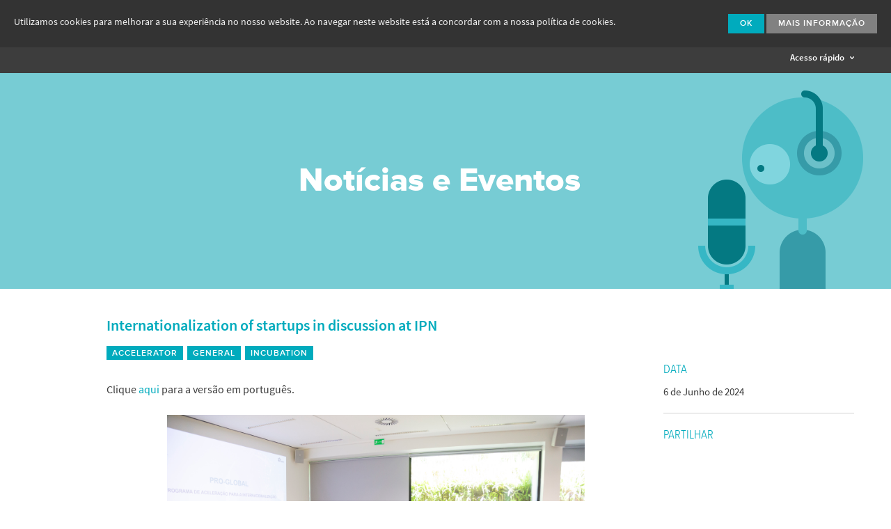

--- FILE ---
content_type: text/html; charset=utf-8
request_url: https://www.ipn.pt/noticias/noticia/3770?uri=%2Fincubadora
body_size: 8266
content:


 





<!DOCTYPE html>

<html class="no-js" lang="en">
    <head>
        <meta charset="utf-8" />
	    <meta name="viewport" content="width=device-width, initial-scale=1.0" />
	 
		<meta property="og:title"              content="Instituto Pedro Nunes - Internationalization of startups in discussion at IPN" />
		
			

	
		<meta property="og:image" content="https://si.ipn.pt/si/fotos/eventos/1717692641243.png" />
	 

	<meta property="og:url"                content="https://www.ipn.pt//noticias/noticia/3770" />
	<meta property="og:description"        content="Clique aqui para a versão em português.       Instituto Pedro Nunes (IPN) hosted, on June 4th of 2024, the event “Accelerating Internationalization - Tools and Support for the..." />
	<meta name="description" 			   content="Clique aqui para a versão em português.       Instituto Pedro Nunes (IPN) hosted, on June 4th of 2024, the event “Accelerating Internationalization - Tools and Support for the..." />


		
		
		<meta property="og:type"               content="website" />
		<meta property="og:image"              content="https://www.ipn.pt/assets/img/Facebook.jpg" />


	    <!-- typekit font library (FBA) -->
<!-- 	    <script src="//use.typekit.net/gpp5vjc.js"></script>
		<script>try{Typekit.load();}catch(e){}</script> -->

	    <!-- typekit font library (IPN) -->
	    <script src="//use.typekit.net/qxf8ted.js"></script>
		<script>try{Typekit.load();}catch(e){}</script>
		
	    <!-- css grid styles -->
	    <link rel="stylesheet" href="/assets/css/foundation.css" />
	    <!-- responsive slideshow styles -->
	    <link rel="stylesheet" href="/assets/css/flexslider.css" />
		<!-- featherlight lightbox -->
		<link rel="stylesheet" href="/assets/css/featherlight.css" />
	    <link rel="stylesheet" href="/assets/css/featherlight.gallery.css" />
	    <!-- ipn icons font styles -->
	    <link rel="stylesheet" href="/assets/css/ipn-icons-font.css" />
	    <!-- icheck styles -->
	    <link rel="stylesheet" href="/assets/css/icheck.minimal.css" />
	    <link rel="stylesheet" href="/assets/css/icheck.colorscheme.grey.css" />
	    <!-- select2 styles -->
		<link rel="stylesheet" href="/assets/css/select2.min.css" />
		<!-- foundation datepicker -->
		<link rel="stylesheet" href="/assets/css/foundation-datepicker.css" />	    
		
		<link rel="stylesheet" href="/assets/css/font-awesome.min.css">
 
		<!-- ipn website styles -->
	    <link rel="stylesheet" href="/assets/css/ipn.css?v=1" />

	    <!-- modernizr library -->
	    <script src="/assets/js/vendor/modernizr.js"></script>

		<!-- favicon -->
		<link rel="shortcut icon" href="/assets/img/favicon.ico" type="image/x-icon" />
			    
			    
		<script src="https://www.google.com/recaptcha/api.js" async defer></script>
		
		<meta name="google-site-verification" content="8X7nGzDfnQfIF2jJ-FErumQUVyr6Vt1TYuW4CuKAvo8" />



	    <script>
	    
		    function setCookiePolicy()
		    {
		    	var expireDate = new Date();
		    	expireDate.setTime(expireDate.getTime()+(365*24*60*60*1000));
		    	expireDate = expireDate.toGMTString();
		    	var cookieEntry = 'cb-enabled={value}; expires='+expireDate+'; SameSite=Strict; secure; path=/';
		    	
		    	document.cookie = cookieEntry.replace('{value}','accepted');
		    }
	
		    function getCookiePolicy() {
		    	var i,cookieValue='',aCookie,aCookies=document.cookie.split('; ');
		    	for (i=0;i<aCookies.length;i++){
		    		aCookie = aCookies[i].split('=');
		    		if(aCookie[0]=='cb-enabled'){
		    			cookieValue = aCookie[1];
		    		}
		    	}	
		        
		    	return cookieValue;
		    }	    
	    
		    function descodificador(str) {
		    	var str2 = "";
	
		    	for ( var stack = 0; stack < str.length; stack++) {
		    		if (str.charAt(stack) == '$')
		    			str2 = '.' + str2;
		    		else if (str.charAt(stack) == '#')
		    			str2 = '@' + str2;
		    		else
		    			str2 = str.charAt(stack) + str2;
		    	}
	
		    	return str2
		    }	    
	    </script>

        <title>IPN - Instituto Pedro Nunes - Internationalization of startups in discussion at IPN</title>
    </head>
    <body>
    	<div id="top"><h1 style="display:none">IPN - Instituto Pedro Nunes - Internationalization of startups in discussion at IPN</h1></div>
    	
    	<!-- cookie law -->
	    <div id="cookie-law-panel">
	    	<div class="msg">Utilizamos cookies para melhorar a sua experiência no nosso website. Ao navegar neste website está a concordar com a nossa política de cookies.</div>
	        <div class="actions"><a class="button dismiss">Ok</a> <a href="/cookies" class="button more">Mais Informação</a></div>
	    </div>
	    
	    
    
    <!-- top bar desktop -->
    <div id="topbar" >
    	<div class="row collapse">
        	<div class="large-12 columns">
        		
    				<div class="logo"><a href="/" class="show-menu" data-menu="mainmenu"><i class="ipn ipn-ipn"></i></a></div>
                
                
    			            

                
    			
    			   
    			   
    			    			 
    			
    			

                    			 	

    			
    			 			
    			
    			   
    			
	    			<div class="here"><a href="/noticias" class="selected"><span>Notícias e Eventos</span></a></div> 
    			
    			  
    			
    			
    			

    			

    			

    			

				

				
    			
    			

    			

    			

				

				

				

    			
    			  
                <div class="menu-container">
                	<ul class="mainmenu floater">
                    	<li><a href="/ipn" class="">O IPN</a></li>
                        <li><a href="/laboratorios" class="">Laboratórios de I&amp;DT</a></li>
                        <li><a href="/incubadora" class="">Incubadora</a></li>
                        <li><a href="/tecBis" class="">Aceleradora</a></li>                        
                        <li><a href="/formacao" class="">Formação</a></li>
                        <li><a href="/vci" class="">Apoio à Inovação</a></li>   
                        <li><a href="/espaco" class="">Espaço</a></li>
                    </ul>
                    
                                        
                    
                    
                    
                    
                    
                    
					

                    

                    

                    

                    
                    

					

					

					

					
                   
                    
                </div>
                <div class="othermenu">
                	<div class="apps">
                        <!--<a href="#" class="btn-search"><i class="ipn ipn-search"></i></a>-->
                        <a href="#" class="btn-login"><i class="ipn ipn-login"></i></a>
                    </div>
                    <div class="langmenu-container">
                        <ul class="langmenu">
	  						<li><a href="/lang?uri=%2Fnoticias%2Fnoticia%2F3770%3Furi%3D%252Fincubadora&amp;code=pt-PT" class="selected">PT</a></li>
	                        <li><a href="/lang?uri=%2Fnoticias%2Fnoticia%2F3770%3Furi%3D%252Fincubadora&amp;code=en-EN" class="">EN</a></li>			
                        </ul>
                    </div>
                </div>
                <!-- login panel -->
                <div class="login-panel">
                    <a href="https://si.ipn.pt/" target="_blank" class="button white-hollow" onclick="$('.login-panel').slideToggle(0);">IPN <i class="ipn ipn-mini-arrow-right"></i></a>
                    <a href="https://www.ipn-incubadora.pt/si/" target="_blank" class="button white-hollow" onclick="$('.login-panel').slideToggle(0);">IPN Incubadora <i class="ipn ipn-mini-arrow-right"></i></a>
                </div>
                <div class="clearfix"></div>
          	</div>
        </div>
    </div>

    <!-- top bar mobile -->
    <div id="topbar-mobile" >
    	<div class="row">
        	<div class="small-6 columns text-left">
                <div class="logo"><a href="/"><i class="ipn ipn-ipn"></i></a></div>
            </div>
            <div class="small-6 columns text-right">
               	<a id="nav-toggle"><i class="ipn ipn-menu"></i></a>
            </div>
        </div>
        <div class="row" id="mobile-menu-container">
        	<div class="small-12 columns end text-center">
                
                <ul class="mainmenu">
					
					<li><a href="/ipn" >O IPN</a>
						
					</li>
					
					<li><a href="/laboratorios" >Laboratórios de I&amp;DT</a>
						
					</li>
										
					<li><a href="/incubadora" >Incubadora</a>
						
					</li>
					
					<li><a href="/tecBis" >Aceleradora</a>
											
					</li>	
						
					<li><a href="/formacao" >Formação</a>
						
					</li>

					<li><a href="/vci" >Apoio à Inovação</a>
						
					</li>

					
					<li><a href="/espaco" >Espaço</a>
						
					</li>
					  
					

					

					
					
					
					
					
					
					

					

					

					

					
					<li><a href="/noticias" class="selected">Notícias e Eventos</a></li>
					

					

					

					

					

										
					
                </ul>
                
                <ul class="langmenu">
                    <li><a href="/lang?uri=%2Fnoticias%2Fnoticia%2F3770%3Furi%3D%252Fincubadora&amp;code=pt-PT" class="lang selected">PT</a>&nbsp;&nbsp;&nbsp;
                    	<a href="/lang?uri=%2Fnoticias%2Fnoticia%2F3770%3Furi%3D%252Fincubadora&amp;code=en-EN" class="lang ">EN</a>&nbsp;&nbsp;&nbsp;
                        <!--<a href="#" class="btn-search"><i class="ipn ipn-search"></i></a>&nbsp;&nbsp;&nbsp;-->
                        <a href="#" class="btn-login"><i class="ipn ipn-login"></i></a>
                    </li>
                </ul>
            </div>
        </div>
        <!-- login panel -->
        <div class="login-panel text-center">
            <a href="https://si.ipn.pt/" target="_blank">IPN <i class="ipn ipn-mini-arrow-right"></i></a>&nbsp;&nbsp;&nbsp;
            <a href="https://www.ipn-incubadora.pt/si/" target="_blank">IPN Incubadora <i class="ipn ipn-mini-arrow-right"></i></a>
        </div>
    </div>

        
    <!-- acesso rápido -->
	<div id="quick-access">
	<div class="row">
		<div class="small-6 columns text-left">
			<div class="logo"><a href="/"><i class="ipn ipn-ipn"></i></a></div>
		</div>
		<div class="small-6 columns text-right">
			<a href="#" class="btn-qaccess">Acesso rápido <i class="ipn ipn-dropdown-down"></i></a>
		</div>
	</div>
</div>
<div id="quick-options">
	<div class="row" id="quick_access">
		<div class="medium-3 columns">
			<ul>
				<li style="margin-bottom:5px;"><a href="/ipn" class="title">O IPN</a></li>
				<li><a href="/ipn/associados">Associados</a></li>
				<li><a href="/ipn/orgaosAssociativos">Órgãos Associativos</a></li>
				<li><a href="/ipn/relatorios">Relatórios</a></li>
				<li><a href="/ipn/qualidade">Qualidade</a></li>
				<li><a href="/ipn/laboratorios">Instalações</a></li>
				<li><a href="/ipn/redes">Redes</a></li>
				<li><a href="/ipn/unidades">Unidades</a></li>
				<li><a href="/ipn/pessoas">Pessoas</a></li>
				
			</ul>
			<ul>
				<li style="border-bottom: 1px solid white;"><a href="/laboratorios" class="title">Laboratórios de I&amp;DT</a></li>
				<li>&nbsp;</li>
				<li style="margin-bottom:5px;"><a href="/laboratorio/LAS" class="title">LAS</a></li>
				<li><a href="/laboratorio/LAS/meios">Meios</a></li>
				<li><a href="/laboratorio/LAS/servicos">Serviços</a></li>
				<li><a href="/laboratorio/LAS/projectos">Projetos</a></li>
				<li><a href="/laboratorio/LAS/activos">Ativos Tecnológicos</a></li>
				<li><a href="/laboratorio/LAS/actividades">Atividades</a></li>
			</ul>
			<ul>
				<li style="margin-bottom:5px;"><a href="/laboratorio/LIS" class="title">LIS</a></li>
				<li><a href="/laboratorio/LIS/meios">Meios</a></li>
				<li><a href="/laboratorio/LIS/servicos">Serviços</a></li>
				<li><a href="/laboratorio/LIS/projectos">Projetos</a></li>
				<li><a href="/laboratorio/LIS/actividades">Atividades</a></li>
			</ul>
			<ul>
				<li style="margin-bottom:5px;"><a href="/laboratorio/LEC" class="title">LEC</a></li>
				<li><a href="/laboratorio/LEC/meios">Meios</a></li>
				<li><a href="/laboratorio/LEC/servicos">Serviços</a></li>
				<li><a href="/laboratorio/LEC/projectos">Projetos</a></li>
			</ul>
		</div>
		<div class="medium-3 columns">
			<ul>
				<li style="margin-bottom:5px;"><a href="/incubadora" class="title">Incubadora</a></li>
				<li><a href="/incubadora/modalidades">Modalidades</a></li>
				<li><a href="/incubadora/servico">Meios e Serviços</a></li>
				<li><a href="/incubadora/candidatura">Candidatura</a></li>
				<li><a href="/incubadora/empresas">Empresas</a></li>
				<li><a href="/incubadora/projectos">Projetos</a></li>
					<!--               	<li><a href="/incubadora/links">Links e Documentos</a></li> -->
				
				<li><a href="/incubadora/faqs">FAQs</a></li>
				<li>&nbsp;</li>
				<li>&nbsp;</li>
			</ul>

			<ul>
				<li style="margin-left:-30px; margin-right:30px; border-bottom: 1px solid white;"><a href="/laboratorios" class="title">&nbsp;</a></li>
				<li>&nbsp;</li>
				<li style="margin-bottom:5px;"><a href="/laboratorio/LEDMAT" class="title">LED&MAT</a></li>
				<li><a href="/laboratorio/LEDMAT/meios">Meios</a></li>
				<li><a href="/laboratorio/LEDMAT/servicos">Serviços</a></li>
				<li><a href="/laboratorio/LEDMAT/projectos">Projetos</a></li>
				<li><a href="/laboratorio/LEDMAT/activos">Ativos Tecnológicos</a></li>
				<li><a href="/laboratorio/LEDMAT/actividades">Atividades</a></li>
			</ul>

			<ul>
				<li style="margin-bottom:5px;"><a href="/laboratorio/FITOLAB" class="title">FITOLAB</a></li>
				<li><a href="/laboratorio/FITOLAB/meios">Meios</a></li>
				<li><a href="/laboratorio/FITOLAB/servicos">Serviços</a></li>
				<li><a href="/laboratorio/FITOLAB/projectos">Projetos</a></li>
				<li><a href="/laboratorio/FITOLAB/actividades">Atividades</a></li>
			</ul>
			<ul>
				<li style="margin-bottom:5px;"><a href="/laboratorio/LABGEO" class="title">LABGEO</a></li>
				<li><a href="/laboratorio/LABGEO/meios">Meios</a></li>
				<li><a href="/laboratorio/LABGEO/servicos">Serviços</a></li>
			</ul>
		</div>
		<div class="medium-3 columns">
			<ul>
				<li style="margin-bottom:5px;"><a href="/tecBis" class="title">Aceleradora</a></li>
				<li><a href="/tecBis/servico">Meios e Serviços</a></li>
				<li><a href="/tecBis/candidatura">Candidatura</a></li>
				<li><a href="/tecBis/empresas">Empresas</a></li>
				<li><a href="/tecBis/internacional">Internacionalização</a></li>
				<li><a href="/tecBis/projectos">Projetos</a></li>
					<!--               	<li><a href="/tecBis/links">Links e Documentos</a></li>  -->
				<li><a href="/tecBis/faqs">FAQs</a></li>
			</ul>
			<ul>
				<li>&nbsp;</li>
				<li style="margin-bottom:5px;"><a href="/vci" class="title">Apoio à Inovação</a></li>
				<li><a href="/vci/servicos">Meios e Serviços</a></li>
				<li><a href="/vci/projectos">Projetos</a></li>
				<li><a href="/vci/actividades">Atividades</a></li>
				<li><a href="/vci/programas">Programas de Aceleração</a></li>
				
				<li><a href="/apoiobaselocal">Empreendedorismo de Base Local</a></li>
			</ul>
			<ul>
				<li>&nbsp;</li>
				<li style="margin-bottom:5px;"><a href="/espaco" class="title">Espaço</a></li>
				<li><a href="/espaco/servicos">Meios e Serviços</a></li>		
				<li><a href="/espaco/empresas">Empresas</a></li>				
				<li><a href="/espaco/projectos">Projetos</a></li>
				<li><a href="/espaco/actividades">Atividades</a></li>
				
			</ul>
			
		</div>
		<div class="medium-3 columns">
			<ul>
				<li style="margin-bottom:5px;"><a href="/formacao" class="title">Formação</a></li>
				<li><a href="/formacao/servicos">Meios e Serviços</a></li>
				<li><a href="/formacao/accoes">Ações de Formação</a></li>
				<li><a href="/formacao/fpme">Formação PME</a></li>
				<li><a href="/formacao/projectos">Projetos</a></li>
				
			</ul>
			<ul>
				<li>&nbsp;</li>
				<li style="margin-bottom:5px;"><a href="/projectos" class="title">Projetos cofinanciados</a></li>
				<li style="margin-bottom:5px;"><a href="/projectostransversais" class="title">Projetos transversais</a></li>
				<li style="margin-bottom:5px;"><a href="/horizonteEuropa" class="title">Financiamento I&amp;D</a></li>
			
			<ul>
				<li>&nbsp;</li>
				<li style="margin-bottom:5px;"><a href="/noticias" class="title">Notícias e Eventos</a></li>
				<li style="margin-bottom:5px;"><a href="/subscrever" class="title">Subscrever Newsletter</a></li>
				<li style="margin-bottom:5px;"><a href="/centroimprensa" class="title">Centro de Imprensa</a></li>
				<li style="margin-bottom:5px;"><a href="/contactos" class="title">Contactos e Info</a></li>
				<li style="margin-bottom:5px;"><a href="/bolsas" class="title">Bolsas e Empregos</a></li>
			</ul>
			<ul>
				<li>&nbsp;</li>
				<li style="margin-bottom:5px;"><a href="/equalitypolicy" class="title">Política de Igualdade de Género</a></li>
				<li style="margin-bottom:5px;"><a href="/dataprotectionpolicy" class="title">Política de proteção de dados e privacidade</a></li>
				<li style="margin-bottom:5px;"><a href="/canaldenuncias" class="title">Canal de denúncia de infrações</a></li>
				<li style="margin-bottom:5px;"><a href="/planoprevencao" class="title">Plano de Prevenção de Riscos de Corrupção e Infrações Conexas</a></li>
				<li style="margin-bottom:5px;"><a href="/codigoconduta" class="title">Código de Conduta e Integridade</a></li>
			</ul>
		</div>
	</div>

	<div class="row" id="quick_access_mobile" style="display:none;">
		<div class="medium-12 columns">
			<ul>
				<li style="margin-bottom:5px;"><a href="/ipn" class="title">O IPN</a></li>
				<li><a href="/ipn/associados">Associados</a></li>
				<li><a href="/ipn/orgaosAssociativos">Órgãos Associativos</a></li>
				<li><a href="/ipn/relatorios">Relatórios</a></li>
				<li><a href="/ipn/qualidade">Qualidade</a></li>
				<li><a href="/ipn/laboratorios">Instalações</a></li>
				<li><a href="/ipn/redes">Redes</a></li>
				<li><a href="/ipn/unidades">Unidades</a></li>
				<li><a href="/ipn/pessoas">Pessoas</a></li>
				
			</ul>
			<ul>
				<li style="margin-bottom:5px;"><a href="/laboratorios" class="title" >Laboratórios de I&amp;DT</a></li>
				<li>&nbsp;</li>
				<li style="margin-bottom:5px;"><a href="/laboratorio/LAS" class="title">LAS</a></li>
				<li><a href="/laboratorio/LAS/meios">Meios</a></li>
				<li><a href="/laboratorio/LAS/servicos">Serviços</a></li>
				<li><a href="/laboratorio/LAS/projectos">Projetos</a></li>
				<li><a href="/laboratorio/LAS/activos">Ativos Tecnológicos</a></li>
				<li><a href="/laboratorio/LAS/actividades">Atividades</a></li>
				
			</ul>
			<ul>
				<li style="margin-bottom:5px;"><a href="/laboratorio/LIS" class="title">LIS</a></li>
				<li><a href="/laboratorio/LIS/meios">Meios</a></li>
				<li><a href="/laboratorio/LIS/servicos">Serviços</a></li>
				<li><a href="/laboratorio/LIS/projectos">Projetos</a></li>
				<li><a href="/laboratorio/LIS/actividades">Atividades</a></li>
			</ul>
			<ul>
				<li style="margin-bottom:5px;"><a href="/laboratorio/LEDMAT" class="title">LED&MAT</a></li>
				<li><a href="/laboratorio/LEDMAT/meios">Meios</a></li>
				<li><a href="/laboratorio/LEDMAT/servicos">Serviços</a></li>
				<li><a href="/laboratorio/LEDMAT/projectos">Projetos</a></li>
				<li><a href="/laboratorio/LEDMAT/activos">Ativos Tecnológicos</a></li>
				<li><a href="/laboratorio/LEDMAT/actividades">Atividades</a></li>
			</ul>
			<ul>
				<li style="margin-bottom:5px;"><a href="/laboratorio/FITOLAB" class="title">FITOLAB</a></li>
				<li><a href="/laboratorio/FITOLAB/meios">Meios</a></li>
				<li><a href="/laboratorio/FITOLAB/servicos">Serviços</a></li>
				<li><a href="/laboratorio/FITOLAB/projectos">Projetos</a></li>
				<li><a href="/laboratorio/FITOLAB/actividades">Atividades</a></li>
			</ul>
			<ul>
				<li style="margin-bottom:5px;"><a href="/laboratorio/LEC" class="title">LEC</a></li>
				<li><a href="/laboratorio/LEC/meios">Meios</a></li>
				<li><a href="/laboratorio/LEC/servicos">Serviços</a></li>
				<li><a href="/laboratorio/LEC/projectos">Projetos</a></li>
			</ul>
			<ul>
				<li style="margin-bottom:5px;"><a href="/laboratorio/LABGEO" class="title">LABGEO</a></li>
				<li><a href="/laboratorio/LABGEO/meios">Meios</a></li>
				<li><a href="/laboratorio/LABGEO/servicos">Serviços</a></li>
			</ul>
			<ul>
				<li style="margin-bottom:5px;"><a href="/incubadora" class="title">Incubadora</a></li>
				<li><a href="/incubadora/modalidades">Modalidades</a></li>
				<li><a href="/incubadora/servico">Meios e Serviços</a></li>
				<li><a href="/incubadora/candidatura">Candidatura</a></li>
				<li><a href="/incubadora/empresas">Empresas</a></li>
				<li><a href="/incubadora/projectos">Projetos</a></li>
					<!--               	<li><a href="/incubadora/links">Links e Documentos</a></li> -->
				
				<li><a href="/incubadora/faqs">FAQs</a></li>
			</ul>
			<ul>
				<li style="margin-bottom:5px;"><a href="/tecBis" class="title">Aceleradora</a></li>
				<li><a href="/tecBis/servico">Meios e Serviços</a></li>
				<li><a href="/tecBis/candidatura">Candidatura</a></li>
				<li><a href="/tecBis/empresas">Empresas</a></li>
				<li><a href="/tecBis/internacional">Internacionalização</a></li>
				<li><a href="/tecBis/projectos">Projetos</a></li>
					<!--               	<li><a href="/tecBis/links">Links e Documentos</a></li>  -->
				<li><a href="/tecBis/faqs">FAQs</a></li>
			</ul>
			<ul>
				<li style="margin-bottom:5px;"><a href="/formacao" class="title">Formação</a></li>
				<li><a href="/formacao/servicos">Meios e Serviços</a></li>
				<li><a href="/formacao/accoes">Ações de Formação</a></li>
				<li><a href="/formacao/fpme">Formação PME</a></li>
				<li><a href="/formacao/projectos">Projetos</a></li>
				
			</ul>
			<ul>
				<li style="margin-bottom:5px;"><a href="/vci" class="title">Apoio à Inovação</a></li>
				<li><a href="/vci/servicos">Meios e Serviços</a></li>
				<li><a href="/vci/projectos">Projetos</a></li>
				<li><a href="/vci/actividades">Atividades</a></li>
				
				<li><a href="/apoiobaselocal">footer.local_base_support</a></li>
			</ul>
			<ul>
				<li style="margin-bottom:5px;"><a href="/espaco" class="title">Espaço</a></li>
                <li><a href="/espaco/servicos">Meios e Serviços</a></li>		
                <li><a href="/espaco/empresas">Empresas</a></li>				
				<li><a href="/espaco/projectos">header.projetos</a></li>
				<li><a href="/espaco/actividades">Atividades</a></li>
				
			</ul>
			
			<ul>
				<li style="margin-bottom:5px;"><a href="/projectos" class="title">Projetos cofinanciados</a></li>
				<li style="margin-bottom:5px;"><a href="/projectostransversais" class="title">Projetos transversais</a></li>
			</ul>
			<ul>
				<li style="margin-bottom:5px;"><a href="/horizonteEuropa" class="title">Financiamento I&amp;D</a></li>
			</ul>
			<ul>
				<li><a href="/noticias" class="title">Notícias e Eventos</a></li>
				<li><a href="/centroimprensa" class="title">Centro de Imprensa</a></li>
				<li><a href="/contactos" class="title">Contactos e Info</a></li>
				<li><a href="/bolsas" class="title">Bolsas e Empregos</a></li>
			</ul>
			<ul>
				<li><a href="/subscrever" class="title">Subscrever Newsletter</a></li>
				<li><a href="/equalitypolicy" class="title">Política de Igualdade de Género</a></li>
				<li><a href="/dataprotectionpolicy" class="title">Política de proteção de dados e privacidade</a></li>
				<li><a href="/canaldenuncias" class="title">Canal de denúncia de infrações</a></li>
				<li><a href="/planoprevencao" class="title">Plano de Prevenção de Riscos de Corrupção e Infrações Conexas</a></li>
				<li><a href="/codigoconduta" class="title">Código de Conduta e Integridade</a></li>
			</ul>
		</div>
	</div>
</div>

    
    <!-- search panel -->
    <div id="search-panel" class="home">  
		<div class="row text-right">
			<div class="large-12 columns"><a href="#" class="btn-search-x"><i class="ipn ipn-search"></i></a></div>
		</div>  	
		<form>
			<input type="text" name="search" id="search" placeholder="termo a pesquisar">
		</form>
	</div>        
	    
            


    <!-- header -->
    <div id="header">
		<div class="slideshow static ">
        	<div class="overlay light"></div>
            <div class="row bkg-noticias">
            	<div class="large-12 columns">
                    <div class="caption">
                        <div class="row">
                            <div class="columns large-12 text-center">  
		                    	<span class="title2 white">Notícias e Eventos</span><br>
                            </div>	
                        </div>
                    </div>
				</div>
			</div>
        </div>
    </div>    
    
   <!-- Conteúdo -->
	
	<div class="block">
    	<div class="row">
        	<div class="large-8 large-offset-1 columns">
            	<div class="news-detail">

                    <div class="title">Internationalization of startups in discussion at IPN</div>
                    
	                    <div class="label blue" id="10">Accelerator</div>
	                
	                    <div class="label blue" id="1">General</div>
	                
	                    <div class="label blue" id="2">Incubation</div>
	                
                </div>
            </div>
            <div class="large-3 columns">&nbsp;</div>
        </div>
        <div class="row">
        	<div class="large-8 large-offset-1 columns">
            	<div class="news-body">
                    Clique <a href="https://www.ipn.pt/noticias/noticia/3769?uri=%2F" target="_blank">aqui</a> para a vers&atilde;o em portugu&ecirc;s.<br />
<br />
<div style="text-align: center;"><img src="https://si.ipn.pt/si/userfiles/image/_36A9973(1).JPG" width="600" height="400" alt="" /></div>
<br />
Instituto Pedro Nunes (IPN) hosted, on June 4th of 2024, the event &ldquo;<strong>Accelerating Internationalization - Tools and Support for the Internationalization of Startups</strong>&rdquo;, as part of the <strong>Pro-Global</strong>, a programme destined to the internationalization of startups, funded by the Portuguese Recovery and Resilience Plan (PRR).<br />
<br />
The opening of the event counted with the presence of <strong>Jo&atilde;o Gabriel Silva</strong>, President of the Board of IPN, and <strong>Rui Miranda</strong>, Coordinator of the Business Accelerator. Then, <strong>Joana Afonso,</strong> Project Manager, presented Pro-Global and its mission of supporting technology based startups in the internationalization process.<br />
<br />
<div style="text-align: center;"><img src="https://si.ipn.pt/si/userfiles/image/_36A9823(1).JPG" width="300" height="200" alt="" /><img src="https://si.ipn.pt/si/userfiles/image/_36A9877(1).JPG" width="300" height="200" alt="" /></div>
<br />
<strong>Pedro Silveira</strong> of the Commercial Department of the <strong>Portuguese Investment and Foreign Trade Agency (AICEP)</strong>, not only presented the AICEP as well as the different types of investment and internationalization support for national companies.<br />
<br />
<div style="text-align: center;"><img src="https://si.ipn.pt/si/userfiles/image/_36A9889(1).JPG" width="300" height="200" alt="" /><img src="https://si.ipn.pt/si/userfiles/image/_36A9887(1).JPG" width="300" height="200" alt="" /></div>
<br />
<strong>Cristina Miguens</strong>, General Director of <strong>WIND</strong>, approached internationalization from a reflection perspective, mentioning the necessity to verify intern competencies, strategies by the startup before moving forward with the internationalization process in the desired market.<br />
<br />
<div style="text-align: center;"><img src="https://si.ipn.pt/si/userfiles/image/_36A9906(1).JPG" width="300" height="200" alt="" /><img src="https://si.ipn.pt/si/userfiles/image/_36A9912(1).JPG" width="300" height="200" alt="" /></div>
<br />
Then, <strong>Patr&iacute;cia Roque</strong>, Community and Communications Director of <strong>Startup Portugal</strong>, presented Startup Portugal, the Business Abroad, Road2WebSummit, Startup Visa, Tech Visa and One Stop Shop initiatives, as well as mentioning the new startup laws.<br />
<br />
<div style="text-align: center;"><img src="https://si.ipn.pt/si/userfiles/image/_36A9924(1).JPG" width="300" height="200" alt="" /><img src="https://si.ipn.pt/si/userfiles/image/_36A9938(1).JPG" width="300" height="200" alt="" /></div>
<br />
During the afternoon, <strong>Pedro Silveira</strong> of <strong>AICEP,</strong> introduced specific actions of AICEP aimed at the internationalization of startups, namely, actions in the markets, visits by investors and players to Portugal, and acceleration programs. The Export Online Program and the Startups Connecting Links initiative were also presented.<br />
<br />
<strong>Miguel Neves Matias</strong>, Commercial Director of the <strong>Region of Coimbra, CGD</strong>, not only addressed the importance and the conditions of financing in exportation, how to secure receivables and payments, the financing after the provision of services, but also mentioned the importer credits, risk coverage and other services for exporters.<br />
<br />
<div style="text-align: center;"><img src="https://si.ipn.pt/si/userfiles/image/_36A9949(1).JPG" width="300" height="200" alt="" /><img src="https://si.ipn.pt/si/userfiles/image/_36A9950(1).JPG" width="300" height="200" alt="" /></div>
<br />
The focal point of the event was the RoundTable, moderated by <strong>Paulo Santos</strong>, Executive Director the IPN&rsquo;s Business Incubator and Accelerator, that counted with the participation of representatives from three companies of IPN&rsquo;s ecosystem: <strong>Jo&atilde;o Gon&ccedil;alves</strong>, CEO of <strong>Openlimits</strong>, <strong>Rui Sales</strong>, CEO of <strong>Stratio</strong>, and <strong>Silv&eacute;rio Mendes</strong>, Marketing Director and Business Developer of <strong>Take the Wind</strong>. During the session, the three entrepreneurs shared their testimonies about the internationalization process, from the first steps, the strategies used, the key competencies to the biggest challenges and difficulties during the process.<br />
<br />
<div style="text-align: center;"><img src="https://si.ipn.pt/si/userfiles/image/_36A9955(1).JPG" width="300" height="200" alt="" /><img src="https://si.ipn.pt/si/userfiles/image/_36A9980(1).JPG" width="300" height="200" alt="" /></div>
<br />
During the event, the participants got to learn more about funding and incentives to internationalization, find out new programmes and tools to support startups in establishing their business in the international market, as well as attending a roundtable, during which specialists and company founders spoke about their internationalization journey.<br />
                    <br/>
                </div>
            </div>

            <div class="medium-3 columns">
	           	<div class="news-sidebar">
		            
    		        <h2>Data</h2>
					6 de Junho de 2024
					
		            
					
		            
					
					<h2>Partilhar</h2>
					<div class="sharethis-inline-share-buttons"></div>
									
					<!--
 					<img src="/assets/img/redes/facebook.png" style="border-radius: 20px; background-color: #00ABBD;"  onmouseover="this.style.background='#26676C';" onmouseout="this.style.background='#00ABBD';">
					<img src="/assets/img/redes/twitter.png" style="border-radius: 20px; background-color: #00ABBD; margin-left: 5px;" onmouseover="this.style.background='#26676C';" onmouseout="this.style.background='#00ABBD';">
	 				-->			
										
				</div>
			</div>
            
        </div>
        <div class="row">
        	<div class="large-11 large-offset-1 columns">
            	<a href="/incubadora" class="button blue-hollow"><i class="ipn ipn-mini-arrow-left"></i> Voltar</a>
            </div>
        </div>
    </div>


                
        





<div class="block grey">
	<div class="row">
    	<div class="large-12 columns text-center">
        	<div class="areamenu-container">
            	<a href="/"><i class="ipn ipn-ipn"></i></a>
                <strong>&rsaquo;</strong>
                <ul class="areamenu">

				                 	
				                 	
				
				
				

					

				
                
				 
				
				
				
				
				
				           
				
				
            		<li><a href="/noticias" class="selected">Notícias e Eventos</a></li>
				
				 
				   
				
				 
				 
            	</ul>
        	</div>
    	</div>
	</div>
</div>


<!-- footer -->
<div class="block darkblue" id="footer">
	<div class="row">
    	<div class="large-6 medium-6 columns">
        	<div class="row">
            	<div class="large-6 columns logoipn">
                	<a href="/"><img src="/assets/img/logo.ipn.footer.png" alt="IPN logo"></a>
                </div>
                <div class="large-6 columns contacts">
                	<div class="contact">
                        <div class="icon"><i class="ipn ipn-address-light"></i></div>
                        <div class="details">Rua Pedro Nunes,<br>
                            3030 - 199 Coimbra,<br>
                            Portugal
                        </div>
                    </div>
                    <div class="contact">
                        <div class="icon"><i class="ipn ipn-phone-light"></i></div>
                        <div class="details">+351 239 700 900<br> 
                        <p style="color:white; font-size:90%; margin:auto">(Chamadas para a rede fixa nacional)</p>
                        <a href="/contactos">Outros contactos</a></div>
                    </div>
                    <div class="contact">
                        <div class="icon"><i class="ipn ipn-mail-light"></i></div>
                        <div class="details">info<i aria-hidden="true" class="fa fa-at"></i>ipn.pt</div>
                    </div>
                </div>
            </div>
        </div>
        <div class="large-6 medium-6 columns">
        	<div class="row">
            	<div class="large-6 columns sitemap first">
                	<ul class="footermenu">
                        <li><a href="/ipn">O IPN</a></li>
                        <li><a href="/laboratorios">Laboratórios de I&amp;DT</a></li>
                        <li><a href="/incubadora">Incubadora</a></li>
                        <li><a href="/tecBis">Aceleradora</a></li>
                        <li><a href="/formacao">Formação</a></li>
                        <li><a href="/vci">Apoio à Inovação</a></li>
                        <li><a href="/espaco">Espaço</a></li>
                    </ul>
                </div>
                <div class="large-6 columns sitemap">
                	<ul class="footermenu">
                        <li><a href="/noticias">Notícias e Eventos</a></li>
                        <li><a href="/subscrever">Subscrever Newsletter</a></li>
                        <li><a href="/centroimprensa">Centro de Imprensa</a></li>
                        <li><a href="/contactos">Contactos e Info</a></li>
                        <li><a href="/bolsas">Bolsas e Empregos</a></li>
                    </ul>
                    <ul class="footermenu">
                        <li><a href="/equalitypolicy">Política de Igualdade de Género</a></li>
                        <li><a href="/dataprotectionpolicy">Política de proteção de dados e privacidade</a></li>
                        <li><a href="/canaldenuncias">Canal de denúncia de infrações</a></li>
                        <li><a href="/planoprevencao">Plano de Prevenção de Riscos de Corrupção e Infrações Conexas</a></li>
                        <li><a href="/codigoconduta">Código de Conduta e Integridade</a></li>
                    </ul>
                    <ul class="footermenu lang">
                    
                        <li><a href="/lang?uri=%2Fnoticias%2Fnoticia%2F3770%3Furi%3D%252Fincubadora&amp;code=pt-PT" class="selected">Português</a></li>
                        <li><a href="/lang?uri=%2Fnoticias%2Fnoticia%2F3770%3Furi%3D%252Fincubadora&amp;code=en-EN">English</a></li>
                        
                    </ul>
                </div>
            </div>
        </div>
    </div>
    <div class="row">
        <div class="large-9 medium-6 columns">
            <div class="logos">
                <br/>
                <a href="https://ebn.eu" target="_blank" ><img  style="max-height:40px;" src="/assets/img/logo.eubic.png" alt="EUBIC"></a>
                <a href="https://www.earto.eu" target="_blank"><img  style="max-height:40px;" src="/assets/img/logo.earto.png" alt="EARTO"></a>
                <a href="/espaco" ><img  style="max-height:40px;" src="/assets/img/logo.esa.pt.png" alt="ESA"></a>
                <a href="https://www.cm-coimbra.pt/" target="_blank"><img  style="max-height:40px;" src="/assets/img/logo.cmc.png" alt="CMC"></a>
                <a href="https://www.uc.pt/" target="_blank"><img style="max-height:40px;" src="/assets/img/logo.uc.png" alt="UC"></a>
            </div>
        </div>
        <div class="large-3 medium-6 columns">
            <div class="social">
                <a href="http://www.facebook.com/institutopedronunes" target="_blank"><i class="ipn ipn-facebook"></i></a>
                <a href="http://www.linkedin.com/company/ipn" target="_blank"><i class="ipn ipn-linkedin"></i></a>
                <a href="http://www.youtube.com/user/InstitutoPedroNunes" target="_blank"><i class="ipn ipn-youtube"></i></a>
                <a href="http://twitter.com/IPNunes" target="_blank"><i class="ipn ipn-twitter"></i></a>
            </div>
        </div>
    </div>
    <div class="row">
        <div class="large-12 columns">
            <br/><br/>
            <br/><br/>
        </div>
    </div>
    <div class="row">
        <div class="large-4 columns">
            <div class="logos" >
                <img style="max-width:360px;" src="/assets/img/logos_financiamento3.png" alt="Financiamento">
            </div>
        </div>
        <div class="large-4 columns">
            <div class="logos" >
                <img style="max-width:360px;" src="/assets/img/logos_financiamento4.png" alt="Financiamento">
            </div>
        </div>
        <div class="large-4 columns">
            <div class="logos" >
                <img style="max-width:360px;" src="/assets/img/logos_financiamento2.png" alt="Financiamento">
            </div>
        </div>
    </div>
    <div class="row">
        <div class="large-12 columns">
            <div class="logos" >
                Apoio financeiro do PRR e da UE: <a href="https://recuperarportugal.gov.pt" target="_blank">recuperarportugal.gov.pt</a>
            </div>
        </div>
    </div>
    <div class="row">
        <div class="large-4 columns end">
            <div class="logos">
                <img style="max-width:360px;" src="/assets/img/logos_financiamento1.png" alt="Financiamento">
            </div>
        </div>
    </div>
</div>


	    <!-- back to top -->
	    <div id="up"><a href="javascript:;" class="anchorlnk" data-goto="top"><i class="ipn ipn-arrow-up-light"></i></a></div>
    
	    <!-- jquery library -->
		<script src="/assets/js/vendor/jquery-3.7.1.min.js"></script>
		<script src="/assets/js/vendor/jquery-migrate-3.5.2-min.js"></script>

	    <!-- css grid library -->
	    <script src="/assets/js/foundation.min.js"></script>
	    <script>
	      $(document).foundation();
	    </script>
	    <!-- responsive slideshow library -->
	    <script src="/assets/js/jquery.flexslider-min.js"></script>
	    <!-- masonry library  -->
	    <script src="/assets/js/imagesloaded.pkgd.min.js"></script>
	    <script src="/assets/js/masonry.pkgd.min.js"></script>
		<!-- featherlight lightbox -->
		<script src="/assets/js/featherlight.js"></script>
	    <!-- icheck script -->
	    <script src="/assets/js/icheck.min.js"></script>
		<!-- select2 script -->
		<script src="/assets/js/select2.min.js"></script>
	    <!-- responsive image maps -->
    	<script src="/assets/js/jquery.rwdImageMaps.min.js"></script>
	    <!-- foundation datepicker -->
		<script src="/assets/js/foundation-datepicker.js"></script>

        <!-- featherlight lightbox -->
	    <script src="/assets/js/featherlight.js"></script>
	    <script src="/assets/js/featherlight.gallery.js"></script>

	    <!-- ipn website script -->
	    <script src="/assets/js/ipn.js"></script>


	    <!-- cookies -->
	    <script src="/assets/js/utils.js"></script>    	
	    <!-- page specific -->
	    
	    <script>
	    	$(document).ready(function () {
				// cookie law panel
				if(getCookiePolicy()!='accepted'){
					$('#cookie-law-panel').slideToggle(250);
	    		}
				$('#cookie-law-panel a.dismiss').on('click', function () {
					$('#cookie-law-panel').slideToggle(250);
					setCookiePolicy();
				})
	    	});
	    	
	    	$(window).load(function () {
				var msnry;
				
				// masonry new page (news page)
				$(document).on('click', 'a.new-page', function (e) {
					e.preventDefault();
			
					// clean up
					$('.news-grid').hide().html('');
					$('.news-grid').masonry().masonry('destroy')
			
					// load view
					$.ajax({
						url: $(this).attr('data-content-url'),
						success: function (html) {
							if (html.length > 0) {
								var elems = $(html);
								$('.news-grid').imagesLoaded(function () {
									$('.news-grid').append(elems);
									msnry = $('.news-grid').masonry({
									  itemSelector: '.news-item',
									  isAnimated: !Modernizr.csstransitions,
									  isFitWidth: true
									});	
								}).fadeIn(250);
								$('.new-page').fadeIn(250);
							}
						}
					});		
				});
			});
			
			$.ajaxSetup ({
			    // Disable caching of AJAX responses
			    cache: false
			});
	   	</script>

		<!-- Google tag (gtag.js) -->
		<script async src="https://www.googletagmanager.com/gtag/js?id=G-SR01Z680W5"></script>
		<script>
			window.dataLayer = window.dataLayer || [];
	  		function gtag(){dataLayer.push(arguments);}
	  		gtag('js', new Date());

	  		gtag('config', 'G-SR01Z680W5');
		</script>

	    
	<script type='text/javascript' src='//platform-api.sharethis.com/js/sharethis.js#property=5d4aa6d83387b20012d76e3b&product=social-ab' async='async'></script>

	    
    </body>
</html>


--- FILE ---
content_type: text/css; charset=utf-8
request_url: https://www.ipn.pt/assets/css/flexslider.css
body_size: 1788
content:
/*
 * jQuery FlexSlider v2.2.0
 * http://www.woothemes.com/flexslider/
 *
 * Copyright 2012 WooThemes
 * Free to use under the GPLv2 license.
 * http://www.gnu.org/licenses/gpl-2.0.html
 *
 * Contributing author: Tyler Smith (@mbmufffin)
 */


/* Browser Resets
*********************************/
.flex-container a:active,
.flexslider a:active,
.flex-container a:focus,
.flexslider a:focus  {outline: none;}
.slides,
.flex-control-nav,
.flex-direction-nav {margin: 0; padding: 0; list-style: none;}

/* Icon Fonts
*********************************/
/* Font-face Icons */
/*@font-face {
	font-family: 'flexslider-icon';
	src:url('fonts/flexslider-icon.eot');
	src:url('fonts/flexslider-icon.eot?#iefix') format('embedded-opentype'),
		url('fonts/flexslider-icon.woff') format('woff'),
		url('fonts/flexslider-icon.ttf') format('truetype'),
		url('fonts/flexslider-icon.svg#flexslider-icon') format('svg');
	font-weight: normal;
	font-style: normal;
}*/

/* FlexSlider Necessary Styles
*********************************/
.flexslider {margin: 0; padding: 0;}
.flexslider .slides > li {display: none; -webkit-backface-visibility: hidden;} /* Hide the slides before the JS is loaded. Avoids image jumping */
.flexslider .slides img {width: 100%; display: block;max-height: 490px;}
.flex-pauseplay span {text-transform: capitalize;}

/* Clearfix for the .slides element */
.slides:after {content: "."; display: block; clear: both; visibility: hidden; line-height: 0; height: 0;}
html[xmlns] .slides {display: block;}
* html .slides {height: 1%;}

/* No JavaScript Fallback */
/* If you are not using another script, such as Modernizr, make sure you
 * include js that eliminates this class on page load */
.no-js .slides > li:first-child {display: block;}

/* FlexSlider IPN Theme
*********************************/
/* Slideshows header */
.flexslider { margin:0; background: none; border: 0; position: relative; zoom: 1;width:100%; height: 490px; overflow: hidden;}
.flex-viewport { max-height: 2000px; -webkit-transition: all 1s ease; -moz-transition: all 1s ease; -o-transition: all 1s ease; transition: all 1s ease; }
.loading .flex-viewport { max-height: 300px; }
.flexslider .slides { zoom: 1;}
.carousel li { margin-right: 5px; }
.flexslider .slides li { height: 490px; }

/* Showcases */
.flexslider.showcase { height: 390px;}
.flexslider.showcase .slides li { height: 390px; }

/* Product */
.flexslider.product { height: auto;}
.flexslider.product .slides li { height: auto; }

/* Direction Nav */
.flex-direction-nav {*height: 0;}
.flex-direction-nav a  {text-decoration:none; display: block; width: 68px; height: 68px; margin: -20px 0 0; position: absolute; top: 50%; z-index: 100; overflow: hidden; opacity: 0; cursor: pointer; -webkit-transition: all .3s ease; -moz-transition: all .3s ease; transition: all .3s ease; }
.flex-direction-nav .flex-prev {left: 5%; background: url(../img/arrow.circle.prev.png) no-repeat;}
.flex-direction-nav .flex-next {right: 5%;  text-align: right; background: url(../img/arrow.circle.next.png) no-repeat;}
.flexslider:hover .flex-prev { opacity: 0.5; }
.flexslider:hover .flex-next { opacity: 0.5; }
.flexslider:hover .flex-next:hover, .flexslider:hover .flex-prev:hover { opacity: 1; }
.flex-direction-nav .flex-disabled { opacity: 0!important; filter:alpha(opacity=0); cursor: default; }


/* Pause/Play */
.flex-pauseplay a { display: block; width: 20px; height: 20px; position: absolute; bottom: 5px; left: 10px; opacity: 0.8; z-index: 10; overflow: hidden; cursor: pointer; color: #000; }
.flex-pauseplay a:before  { font-family: "Arial"; font-size: 20px; display: inline-block; content: '\f004'; }
.flex-pauseplay a:hover  { opacity: 1; }
.flex-pauseplay a.flex-play:before { content: '\f003'; }

/* Control Nav */
.flex-control-nav {width: 100%; position: absolute; bottom: 20px; text-align: center;z-index:100; height: 25px;}
.product .flex-control-nav {width: auto; right: 20px;}
.flex-control-nav li {border: 0; margin: 0 6px; display: inline-block; zoom: 1; *display: inline;}
.flex-control-paging li a {width: 12px; height: 12px; display: block; background: none; border: 2px solid #fff; cursor: pointer; text-indent: -9999px; -webkit-border-radius: 20px; -moz-border-radius: 20px; -o-border-radius: 20px; border-radius: 20px; opacity: .5;}
.flex-control-paging li a:hover { opacity: 1; }
.flex-control-paging li a.flex-active { width: 16px; height: 16px; opacity: 1; cursor: default; padding-top: 2px;}
.flex-control-paging li a.flex-active:hover { background: none;}

.flex-control-thumbs {margin: 5px 0 0; position: static; overflow: hidden;}
.flex-control-thumbs li {width: 25%; float: left; margin: 0;}
.flex-control-thumbs img {width: 100%; display: block; opacity: .7; cursor: pointer;}
.flex-control-thumbs img:hover {opacity: 1;}
.flex-control-thumbs .flex-active {opacity: 1; cursor: default;}

/*@media screen and (max-width: 860px) {
  .flex-direction-nav .flex-prev { opacity: 1; left: 10px;}
  .flex-direction-nav .flex-next { opacity: 1; right: 10px;}
}*/
@media only screen and (max-width: 40em) { 
	.flexslider, .flexslider .slides li {
		height: 220px;
	}
	.flexslider.showcase, .flexslider.showcase .slides li { 
		height: auto;	
	 }
	.flex-direction-nav .flex-prev { display:  none;}
    .flex-direction-nav .flex-next { display: none;}
	.flex-control-nav {display: none; }
} /* max-width 640px, mobile-only styles, use when QAing mobile issues */ 

/* Medium screens */
@media only screen and (min-width: 40.063em) and (max-width: 64em) { 
	.flexslider, .flexslider .slides li,
	.flexslider.showcase, .flexslider.showcase .slides li { height: 350px;	}
} /* min-width 641px and max-width 1024px, use when QAing tablet-only issues */ 
@media only screen and (min-width: 40.063em) and (max-width: 91.25em) { 
	.flex-direction-nav .flex-prev { display:  none;}
    .flex-direction-nav .flex-next { display: none;}
}

--- FILE ---
content_type: text/css; charset=utf-8
request_url: https://www.ipn.pt/assets/css/ipn.css?v=1
body_size: 12386
content:
body {
	font-family: "source-sans-pro", sans-serif;
	color: #3d3d3d;
	background-color: #fff;
	font-size: 16px;
	line-height: 1.5em;
}
.clearfloat {
	clear: both;
	height: 0px;	
}
.hidden {
	display: none;
}
/*
 * GENERIC TEXT STYLES
 */
a { }
a:hover, a:active { }
a.website {
	text-decoration: underline;
}
a.small-link {
	color: #6b6b6b;
	text-decoration: underline;
	font-size: 0.75rem;
}
a.small-link:hover {
	color: #00acc8;
}
a.black-link {
	color: #3d3d3d;
	text-decoration: underline;
}
a.heavy {
	font-weight: 700;
	text-decoration: underline;
}
h1 {
	font-family: "proxima-nova-alt-condensed",sans-serif;
	font-size: 1.5625rem; /* 25px */
	font-weight: 300;
	color: #00abbd;
	text-transform: uppercase;
}
h1.margin {
	margin-bottom: 1em;
}
h2 { 
	font-family: "proxima-nova-alt-condensed",sans-serif;	
	font-size: 1.125rem; /* 18px */
	font-weight: 300;
	color: #00abbd;
	text-transform: uppercase;
}
h3 {
	font-family: "source-sans-pro", sans-serif;
	font-size: 1.5rem; /* 24px */
	line-height: 1.4em;
	font-weight: 300;
	color: #00abbd;
	margin: 1em 0;
}
h3.no-margin {
	margin: 0;
}
h4 { 
	font-size: 1.25rem;
}
h5 {
	font-family: "source-sans-pro", sans-serif;
	font-size: 1.375rem; /* 22px */
	line-height: 1em;
	font-weight: 600;
	color: #00abbd;
	margin: 1em 0;	
}
h5.black {
	color: #3d3d3d;
}
h6 {
	font-family: "source-sans-pro", sans-serif;
	font-size: 1.125rem; /* 18px */
	line-height: 1.5em;
	font-weight: 600;
	margin: 1em 0 0 0;	
}
h6.blue {
	color: #00abbd;
}
.h7 {
	font-size: 0.875rem; /* 14px */
	color: #00abbd;
	text-transform: uppercase;
	font-weight: 600;
	margin: 1em 0 0 0;
}
p {
	line-height: 1.5em;
}
.white {
	color: #fff !important;
}
.callout {
	font-size: 2.5rem;
	line-height: 1.5em;
	font-weight: 600;
}
.callout.small {
	font-size: 2rem;
	font-weight: 400;
}
.callout.smaller {
	font-size: 1.5rem;	
	line-height: 1.2em;
	color: #004750;
}
.intro, .intro p {
	font-size: 1.375rem; /* 21px */
	line-height: 1.5em;	
	font-weight: 300;
}
.entrance, .entrance p {
	font-size: 1.125rem; /* 18px */
	line-height: 1.5em;
}
.highlight {
	color: #00abbd;
	font-weight: 700;
}
.light {
	font-weight: 300;
}
.semibold {
	font-weight: 600;
}
.smaller {
	font-size: 0.9375rem; /* 15 px */
}
.big, .huge, .gigantic {
	font-family: "proxima-nova", sans-serif;
	font-weight: 800;
}
.big {
	font-size: 3.125rem; /* 50px */
	line-height: 1.25em;
}
.huge {
	font-size: 5.625rem; /* 90px */
	line-height: 1.25em;
}
.gigantic {
	font-size: 11.25rem; /* 180px */
	line-height: 1em;
}
.photo {
	margin-bottom: 20px;	
}
.photo-caption {
	color: #6b6b6b;
	font-size: 0.875rem;
	line-height: 1.2em;
	margin-bottom: 20px;
}
img.breathe {
	margin: 10px 0;
}
.left-indent {
	margin-left: 2em;
}
.blue {
	color: #00abbd;
}
.borderlist {
	border-bottom: 1px solid #00abbd;
	margin-bottom: 1rem !important;
}
img.frame {
	width: 100%;
	margin-bottom: 20px;
}
.clear-top {
	margin-top: 0;
	padding-top: 0;
}
.dimmed {
	color: #6b6b6b;
}
.text-indent {
	text-indent: 2em;
}

/*
 * BUTTONS
 */
button, .button, input[type="submit"], input[type="reset"] {
	font-family: "proxima-nova", sans-serif;
	font-weight: 600;
	color: #fff;
	background-color: #00abbd;
    border: 2px solid #00abbd;
	font-size: 0.875rem;
	line-height: 1.5em;
	text-transform: uppercase;
	letter-spacing: 1px;
	margin: 1rem 0;
	padding: 8px 25px 7px 25px;
	transition: all 250ms ease-out 0s;
	cursor: pointer;
}
button:hover, button:focus, .button:hover, .button:focus, input[type="submit"]:focus, input[type="submit"]:hover {
    background-color: #26676c;
	border: 2px solid #26676c;
	cursor: pointer;
	text-decoration: none !important;
}
button:disabled, input[type="submit"]:disabled {
    background-color: #cccccc;
	border: 2px solid #cccccc;
	cursor: default;
	text-decoration: none !important;
}
button.no-margin, .button.no-margin {
	margin-top: 0;
}
button i, .button i {
	font-size: 1rem;
	margin: 0 0.25rem;
}

a.jobs {
    font-size: 1.200rem;
    font-weight: 600;
    color: #fff;
}
div.jobs {
    margin-bottom: 20px;
}

.jobs button,
.jobs .button {
	background: none;
	border: 2px solid #fff;
	color: #fff;
	margin: 2rem 0 0;
}
.jobs button:hover,
.jobs .button:hover {
	background-color: rgba(255,255,255,1);
	color: #00abbd !important;
}

.slideshow button,
.slideshow .button {
	background: none;
	border: 2px solid #fff;
	color: #fff;
	margin: 2rem 0 0;
}
.slideshow button:hover,
.slideshow .button:hover {
	background-color: rgba(255,255,255,1);	
	color: #00abbd !important;
}
button.white-hollow,
.button.white-hollow {
	background: none;
	border: 2px solid #fff;
	color: #fff;
}
button.white-hollow:hover,
.button.white-hollow:hover {
	background-color: #fff;
	color: #00555b;
}
button.blue-hollow,
.button.blue-hollow {
	background: none;
	border: 2px solid #00abbd;
	color: #00abbd;
}
button.blue-hollow:hover,
.button.blue-hollow:hover {
	background-color: #00abbd;
	color: #fff;
}
button.cancel,
.button.cancel,
input[type="reset"] {
	background: none;
	border: 2px solid #818181;
	color: #818181;
}
button.cancel:hover,
.button.cancel:hover,
input[type="reset"]:focus,
input[type="reset"]:hover {
	background-color: #818181;
	color: #fff;
}
/* buttons aligned at the bottom*/
.glue-buttons-bottom .columns {
	padding-bottom: 60px;
}
.glue-buttons-bottom .columns button, 
.glue-buttons-bottom .button {
	position: absolute;
	bottom: 0;
}

/* submit loading */
.form-loading {
	display: none;
	height: 42px;
	padding: 20px 0 50px 0;
}

/*
 * BOXES
 */
.box {
	display: inline-block;
	font-family: "source-sans-pro", sans-serif;
	font-weight: 700;
	color: #fff;
	background-color: #00abbd;
	border: 0;
	border-top: 2px solid #00abbd;
    border-bottom: 2px solid #00abbd;
	font-size: 1.125rem;
	line-height: 1.5em;
	margin: 0 0 1rem 0;
	padding: 5px 25px;
}
.box.blue-hollow {
	background: none;
	border: 0;
	border-top: 2px solid #00abbd;
	border-bottom: 2px solid #00abbd;
	color: #00abbd;
}

/* 
 * LABELS
 */
.label {
	font-family: "proxima-nova", sans-serif;
    background-color: #bebab9;
    color: #fff;
    font-weight: 600;
	text-transform: uppercase;
	letter-spacing: 1px;	
	font-size: 0.75rem;
	line-height: 14px;
	margin-right: 3px;
	height: 20px;
}
.label.blue {
	background-color: #00abbd;
}

/*
 * BADGES
 */
.badge {
	font-family: "proxima-nova", sans-serif;
	font-weight: 600;
	font-size: 0.75rem;
	position: absolute;
	top: 8px;
	right: -8px;
	width: 70px;
	height: 24px;
	z-index: 100;
	text-align: center;
	text-transform: uppercase;
	color: #fff;
	letter-spacing: 1px;
	line-height: 20px;
	
}
.badge.news {
	background: url(../img/badge.news.png) top left no-repeat;
}
.badge.events {
	background: url(../img/badge.events.png) top left no-repeat;
}
.badge.scholarships {
	background: url(../img/badge.scholarships.png) top left no-repeat;
}

/*
 * TAGS
 */
.tags {
	margin-bottom: 30px;
}
a.tag {
	display: inline-block;
	font-family: "proxima-nova", sans-serif;
    background-color: rgba(0, 171, 189, .6);
    color: #fff;
    font-weight: 600;
	text-transform: uppercase;
	letter-spacing: 1px;	
	font-size: 0.75rem;
	line-height: 1.5em;
	margin: 0 2px 5px 0;
	padding: 5px 10px;
}
a.tag:hover,
a.tag.selected {
    background-color: rgba(0, 171, 189, 1);
}
a.tag.news {
	background-color: rgba(0, 71, 80, .6);
}
a.tag.news:hover,
a.tag.news.selected {
	background-color: rgba(0, 71, 80, 1);
}
a.tag.events {
	background-color: rgba(0, 172, 200, .6);
}
a.tag.events:hover,
a.tag.events.selected {
	background-color: rgba(0, 172, 200, 1);
}
a.tag.scholarships {
	background-color: rgba(235, 109, 0, .6);
}
a.tag.scholarships:hover,
a.tag.scholarships.selected {
	background-color: rgba(235, 109, 0, 1);
}

/*
 * FULL-WIDTH BLOCKS
 */
.block {
	width: 100%;
	padding: 40px 0;
}
.block.reduced {
	padding: 20px 0;
}
.block.jobs {
	padding: 0 0 0 0;
}
.block.thin {
	padding: 0;
}
.block.skycolor {
	background-color: #98ced1;
}
.block.seacolor {
	background-color: #b2cccb;
}
.block.lighterblue {
	background-color: #98cfd1;	
}
.block.lightblue {
	background-color: #6bc3cc;	
	color: #fff;
}
.block.blue {
	background-color: #00abbd;
	color: #fff;
}
.block.blue a,
.block.lightblue a,
.block.lighterblue a {
	color: #fff;
}
.block.blue a:hover,
.block.lightblue a:hover,
.block.lighterblue a:hover {
	text-decoration: underline;
}
.block.darkblue {
	background-color: #26676c;
	color: #fff;
}
.block.darkerblue {
	background-color: #004750;
	color: #fff;
}
.block.lightergrey {
	background-color: #f9f9f9;
}
.block.lightgrey {
	background-color: #efefef;
}
.block.grey {
	background-color: #e1e1e0;
}
.block.incubator-gradient {
	padding-bottom: 0;
	background: #f3f3f2; /* Old browsers */
	background: -moz-linear-gradient(top,  #f3f3f2 90%, #7db9e8 90%, #2989d8 90%, #6b8080 90%); /* FF3.6+ */
	background: -webkit-gradient(linear, left top, left bottom, color-stop(90%,#f3f3f2), color-stop(90%,#7db9e8), color-stop(90%,#2989d8), color-stop(90%,#6b8080)); /* Chrome,Safari4+ */
	background: -webkit-linear-gradient(top,  #f3f3f2 90%,#7db9e8 90%,#2989d8 90%,#6b8080 90%); /* Chrome10+,Safari5.1+ */
	background: -o-linear-gradient(top,  #f3f3f2 90%,#7db9e8 90%,#2989d8 90%,#6b8080 90%); /* Opera 11.10+ */
	background: -ms-linear-gradient(top,  #f3f3f2 90%,#7db9e8 90%,#2989d8 90%,#6b8080 90%); /* IE10+ */
	background: linear-gradient(to bottom,  #f3f3f2 90%,#7db9e8 90%,#2989d8 90%,#6b8080 90%); /* W3C */
	filter: progid:DXImageTransform.Microsoft.gradient( startColorstr='#f3f3f2', endColorstr='#6b8080',GradientType=0 ); /* IE6-9 */
}
.block.floor {
	background-color: #6b8080;
}
.block#baselocal-map {
	background: #aad7d4; /* Old browsers */
	background: -moz-linear-gradient(left,  #aad7d4 50%, #2989d8 50%, #207cca 50%, #818181 50%); /* FF3.6+ */
	background: -webkit-gradient(linear, left top, right top, color-stop(50%,#aad7d4), color-stop(50%,#2989d8), color-stop(50%,#207cca), color-stop(50%,#818181)); /* Chrome,Safari4+ */
	background: -webkit-linear-gradient(left,  #aad7d4 50%,#2989d8 50%,#207cca 50%,#818181 50%); /* Chrome10+,Safari5.1+ */
	background: -o-linear-gradient(left,  #aad7d4 50%,#2989d8 50%,#207cca 50%,#818181 50%); /* Opera 11.10+ */
	background: -ms-linear-gradient(left,  #aad7d4 50%,#2989d8 50%,#207cca 50%,#818181 50%); /* IE10+ */
	background: linear-gradient(to right,  #aad7d4 50%,#2989d8 50%,#207cca 50%,#818181 50%); /* W3C */
	filter: progid:DXImageTransform.Microsoft.gradient( startColorstr='#aad7d4', endColorstr='#818181',GradientType=1 ); /* IE6-9 */
}

/*
 * ILUSTRAÇÕES
 */
.ipn-missao {
	padding: 40px 0;
	background: url(../img/bkg.illustration.ipn.missao.png) right bottom no-repeat;
	background-size: auto 80%;
}

.ipn-associados {
	background: url(../img/bkg.illustration.ipn.associados.png) right bottom no-repeat;
	background-size: auto 100%;
}
.ipn-orgaos {
	background: url(../img/bkg.illustration.ipn.orgaos.png) right bottom no-repeat;
	height: 100%;
}
.ipn-instalacoes, 
.incubacao-modalidades {
	background: url(../img/bkg.illustration.ipn.instalacoes.png) right top no-repeat;
	height: 100%;
}
.ipn-qualidade {
	background: url(../img/bkg.illustration.ipn.qualidade.png) 80% center no-repeat;
	background-size: auto 80%;
}
.tecbis-services01,
.bkg-labs-las-servicos,
.bkg-formacao-servicos,
.bkg-vci-servicos,
.bkg-creativelab-services {
	background: url(../img/bkg.illustration.services01.png) right bottom no-repeat;
	background-size: auto 100%;
	height: 100%;
}
.tecbis-services02 {
	background: url(../img/bkg.illustration.services02.png) 75% bottom no-repeat;
}
.bkg-vci-apoiopi {
	background: url(../img/bkg.illustration.services02.png) 75% bottom no-repeat;
	padding-bottom: 220px;
}
.bkg-vci-atividades,
.bkg-espaco-atividades{
	background: url(../img/bkg.illustration.vci.activities.png) 80% bottom no-repeat;
	background-size: auto 90%;
}
.tecbis-candidatura {
	background: url(../img/bkg.illustration.candidatura.png) right center no-repeat;
}
.tecbis-empresas {
	background: url(../img/bkg.illustration.empresas.png) right bottom no-repeat;
	height: 100%;
}
.bkg-subscrever {
	background: url(../img/bkg.illustration.subscrever.png) center bottom no-repeat;
}
.bkg-cookies {
	background: url(../img/bkg.illustration.cookies.png) right bottom no-repeat;
	height: 100%;
}
.bkg-noticias {
	background: url(../img/bkg.illustration.news.png) right bottom no-repeat;
	height: 100%;
}
.fitec_eventos {
	background: url(../img/bkg.illustration.news.png) right bottom no-repeat;
	height: 100%;
}
.bkg-tecbis-empresas-isa {
	background: url(../img/tecbis_empresas_isa.jpg) center bottom no-repeat;	
	background-size: cover;
	background-position: center;
}
.tecbis-internacional {
	background: url(../img/bkg.illustration.internacional.png) right top no-repeat;
	height: 100%;
}
.horizonteeuropa-projetos {
	background: url(../img/bkg.finaciamento.projetos.png) right center no-repeat;
	height: 100%;
}
.eic-services {
	background: url(../img/bkg.eic.png) right center no-repeat;
	height: 100%;
}
.tecbis-projetos {
	background: url(../img/bkg.illustration.projetos.png) right center no-repeat;
	height: 100%;
}
.tecbis-faqs {
	background: url(../img/bkg.illustration.faq.png) right center no-repeat;
	height: 100%;
}
.tecbis-links {
	background: url(../img/bkg.illustration.links.png) 75% bottom no-repeat;
}
.fitec-activos {
	background: url(../img/bkg.illustration.activos.png) right bottom no-repeat;
	background-size: auto 100%;	
	height: 100%;
}
.ipn-pessoas, 
.tecbis-pessoas {
	background: url(../img/bkg.illustration.pessoas.png) right center no-repeat;
	height: 100%;
}
.bkg-incubacao-virtual {
	background: url(../img/bkg.illustration.incubacao.virtual.png) center bottom no-repeat;
	padding-bottom: 180px;
}
.bkg-cowork {
	background: url(../img/bkg.illustration.cowork.png) 70% bottom no-repeat;
}
.bkg-labs-las {
	background: url(../img/bkg.illustration.las.png) center bottom no-repeat;
	background-size: auto 100%;
	height: 100%;
}
.bkg-labs-las-prestacao {
	background: url(../img/bkg.illustration.las.prestacao.png) right top no-repeat;
	height: 100%;
}
.bkg-labs-eletroanalise {
	background: url(../img/bkg.illustration.lec.png) right bottom no-repeat;
	background-size: auto 100%;
	height: 100%;
}
.bkg-labs-fitossanidade {
	background: url(../img/bkg.illustration.fitolab.png) right bottom no-repeat;
	background-size: auto 100%;
	height: 100%;
}
.bkg-labs-geotecnia {
	background: url(../img/bkg.illustration.labgeo.png) right bottom no-repeat;
	background-size: auto 100%;
	height: 100%;
}
.bkg-labs-lis {
	background: url(../img/bkg.illustration.lis.png) right bottom no-repeat;
	background-size: auto 100%;
	height: 100%;
}
.bkg-labs-materiais {
	background: url(../img/bkg.illustration.materiais.png) right bottom no-repeat;
	background-size: auto 100%;
	height: 100%;
}
.bkg-contactos {
	background: url(../img/bkg.illustration.contactos.png) right bottom no-repeat;
	background-size: auto 100%;
	height: 100%;
}
.bkg-formacao-acoes {
	background: url(../img/bkg.illustration.formacao.acoes.png) right bottom no-repeat;
	background-size: auto 100%;	
	height: 100%;
}
.bkg-formacao-projetos {
	background: url(../img/bkg.illustration.projetos.png) right center no-repeat;
	height: 100%;
}
.bkg-bolsas {
	background: url(../img/bkg.illustration.bolsas.png) center center no-repeat;
	background-size: auto 100%;
}
.bkg-bolsas-detalhe {
	background: url(../img/bkg.illustration.bolsas.detalhe.png) 75% center no-repeat;
}
.bkg-incubacao-esabic {
	background: url(../img/incubacao_esabic.jpg) center bottom no-repeat;	
	background-size: cover;
	background-position: center;
}
.bkg-space {
	background: url(../img/space.jpg) center bottom no-repeat;	
	background-size: cover;
	background-position: center;
}
.bkg-centroimprensa {
	background: url(../img/bkg.illustration.imprensa.png) right bottom no-repeat;
	height: 100%;
}
.bkg-pesquisa {
	background: url(../img/bkg.illustration.pesquisa.png) center bottom no-repeat;
	background-size: auto 100%;
}

.incubator-poweredby {
	border-bottom: 1px solid #b2e6ee;
}

/*
 * FORM ELEMENTS
 */
form .row,
form .row .row {
	margin-bottom: 25px;
}
form .row .row.no-margin {
	margin-bottom: 0;
}
form label {
    color: #3d3d3d;
    cursor: pointer;
    display: block;
    font-size: 1.125rem; /* 18px */
    font-weight: 600;
    line-height: 1.5;
    margin-bottom: 0;
}
input[type="text"], input[type="password"], input[type="date"], input[type="datetime"], input[type="datetime-local"], input[type="month"], input[type="week"], input[type="email"], input[type="number"], input[type="search"], input[type="tel"], input[type="time"], input[type="url"], input[type="color"], textarea {
    background-color: #fff;
    border-color: #fff;
    box-shadow: none;
    color: #3d3d3d;
	text-align: left;
    height: 2.5rem;
    margin: 0.25rem 0 0;
    padding: 0.5rem;
    transition: border-color 0.25s ease-in-out 0s;
}
input[type="text"]:focus, input[type="password"]:focus, input[type="date"]:focus, input[type="datetime"]:focus, input[type="datetime-local"]:focus, input[type="month"]:focus, input[type="week"]:focus, input[type="email"]:focus, input[type="number"]:focus, input[type="search"]:focus, input[type="tel"]:focus, input[type="time"]:focus, input[type="url"]:focus, input[type="color"]:focus, textarea:focus {
    background: #fff;
    border-color: #26676c;
	box-shadow: none;
}
input[type="text"].hidden {
	display: none;
}
/* selects (select2) */
.select2-container .select2-selection {
	outline: 0;
    background-color: #fff;
    border: 1px solid #fff;
    border-radius: 0;
	height: 2.5rem;
    margin: 0.25rem 0 0;
    padding: 0.5rem;
	transition: border-color 0.25s ease-in-out 0s;
}
.select2-container .select2-selection:hover,
.select2-container.select2-container--open .select2-selection {
    background-color: #fff;
    border-color: #26676c;
}
.select2-container .select2-selection .select2-selection__rendered {
    color: #3d3d3d;
    line-height: inherit;
}
.select2-container .select2-results__option--highlighted[aria-selected] {
    background-color: #00abbd;
    color: #fff;
}
.select2-results__option {
    padding: 0.5rem;
}
.select2-container--open .select2-dropdown--below {
    border: 1px solid #26676c;
	border-top: 0;
    border-radius: 0;
}
.select2-container--open .select2-dropdown--above {
	border: 1px solid #26676c;
	border-bottom: 0;
    border-radius: 0;
}
.select2-container .select2-selection .select2-selection__arrow {
    right: 8px;
    top: 0;
}
.select2-container .select2-selection .select2-selection__arrow b {
    border: 0;
}
.select2-container .select2-selection .select2-selection__arrow b::before,
.select2-container.select2-container--open .select2-selection .select2-selection__arrow b::before {
	font-family: 'ipnicones';
    src: url('fonts/ipnicones-webfont.eot?v=4.0.3');
    src: url('fonts/ipnicones-webfont.eot?#iefix&v=4.0.3') format('embedded-opentype'), url('fonts/ipnicones-webfont.woff?v=4.0.3') format('woff'), url('fonts/ipnicones-webfont.ttf?v=4.0.3') format('truetype'), url('fonts/ipnicones-webfont.svg?v=4.0.3#icones') format('svg');
 	font-weight: normal;
  	font-style: normal;
}
.select2-container .select2-selection .select2-selection__arrow b::before {
	content: "\E00E";
}
.select2-container.select2-container--open .select2-selection .select2-selection__arrow b::before {
	content: "\E011";
}

/* datepicker */
.datepicker {
	position: relative;
}
.datepicker table thead tr th {
	color: #3d3d3d;
}

input[type="text"][disabled], input[type="text"][readonly], fieldset[disabled] input[type="text"], input[type="password"][disabled], input[type="password"][readonly], fieldset[disabled] input[type="password"], input[type="date"][disabled], input[type="date"][readonly], fieldset[disabled] input[type="date"], input[type="datetime"][disabled], input[type="datetime"][readonly], fieldset[disabled] input[type="datetime"], input[type="datetime-local"][disabled], input[type="datetime-local"][readonly], fieldset[disabled] input[type="datetime-local"], input[type="month"][disabled], input[type="month"][readonly], fieldset[disabled] input[type="month"], input[type="week"][disabled], input[type="week"][readonly], fieldset[disabled] input[type="week"], input[type="email"][disabled], input[type="email"][readonly], fieldset[disabled] input[type="email"], input[type="number"][disabled], input[type="number"][readonly], fieldset[disabled] input[type="number"], input[type="search"][disabled], input[type="search"][readonly], fieldset[disabled] input[type="search"], input[type="tel"][disabled], input[type="tel"][readonly], fieldset[disabled] input[type="tel"], input[type="time"][disabled], input[type="time"][readonly], fieldset[disabled] input[type="time"], input[type="url"][disabled], input[type="url"][readonly], fieldset[disabled] input[type="url"], input[type="color"][disabled], input[type="color"][readonly], fieldset[disabled] input[type="color"], textarea[disabled], textarea[readonly], fieldset[disabled] textarea {
    background-color: #f5f5f5;
	border-color: #fff;
    cursor: default;
	color: #6b6b6b;
}
input[type="text"]:disabled, input[type="password"]:disabled, input[type="date"]:disabled, input[type="datetime"]:disabled, input[type="datetime-local"]:disabled, input[type="month"]:disabled, input[type="week"]:disabled, input[type="email"]:disabled, input[type="number"]:disabled, input[type="search"]:disabled, input[type="tel"]:disabled, input[type="time"]:disabled, input[type="url"]:disabled, input[type="color"]:disabled, textarea:disabled {
    background-color: #f8f8f8;
	border-color: #f8f8f8;
    cursor: default;
	color: #6b6b6b;
}

/* search forms */
.form-search {
	margin-bottom: 40px;
}
.form-search input[type="text"].txt-search {
	background-color: #e9e9e8;
	border-color: #e9e9e8;
	font-size: 0.9375rem;
	line-height: 1em;
	padding: 10px 20px;
	margin: 0;
}
.form-search span.postfix {
    background: none repeat scroll 0 0 #e9e9e8;
    border-color: #e9e9e8;
    color: #3d3d3d;
}
.form-search .postfix {
    border-style: solid;
    border-width: 1px;
    display: block;
    font-size: 2rem;
    height: 2.5rem;
    line-height: 1em;
    padding: 0;
	padding-right: 20px;
	margin: 0;
	text-align: right;
}
.form-search .postfix a i {
	color: #c5c5c5;
	transition: color .25s ease-in-out;
	font-size: 1rem;
}
.form-search .postfix a:hover i  {
	color: #00abbd;
}

/* validation error */
input.error, 
textarea.error, 
select.error, 
select.error + .select2-container .select2-selection {
	border: 1px solid #c60f13 !important;
}
span.error, small.error {
    background: none;
    color: #c60f13;
    display: block;
    font-size: 0.75rem;
	line-height: 1.5em;
    font-style: italic;
	padding: 0.25em 0 0.5em 0;
	margin: 0.25em 0 0;
}
span.error i, small.error i {
	font-size: inherit;
	line-height: 1em;
}

.disablingDiv{
	display: none;
	z-index: 800;
	position: absolute;
	top: 0;
	left: 0;
	width: 100%;
	height: 2500px;
	background: rgba(225,225,225,.8);
}

/* form auxiliary windows */
.form-window {
	display: none;
	position: fixed;
	top: 5vh;
	z-index: 1000;
	background: white;
	width: 90vw;
	margin-left: 5vw;
	margin-right: auto;
	max-height: 90vh;
	padding: 30px 0;
	overflow-y: scroll;
}

.form-window .block.ajaxfields {
	background: #fff;
	margin-top: 0px;
	padding-bottom: 30px;
	max-height: 100%;
	overflow: auto
}
.form-window .block.ajaxfields label {
	margin-top: 1rem;
}
.form-window .block.ajaxfields input[type="text"], .form-window .block.ajaxfields input[type="password"], .form-window .block.ajaxfields input[type="date"], .form-window .block.ajaxfields input[type="datetime"], .form-window .block.ajaxfields input[type="datetime-local"], .form-window .block.ajaxfields input[type="month"], .form-window .block.ajaxfields input[type="week"], .form-window .block.ajaxfields input[type="email"], .form-window .block.ajaxfields input[type="number"], .form-window .block.ajaxfields input[type="search"], .form-window .block.ajaxfields input[type="tel"], .form-window .block.ajaxfields input[type="time"], .form-window .block.ajaxfields input[type="url"], .form-window .block.ajaxfields input[type="color"], .form-window .block.ajaxfields textarea, .form-window .block.ajaxfields select {
    border-color: #bcbaba;
}
.form-window .block.ajaxfields input[type="text"]:focus, .form-window .block.ajaxfields input[type="password"]:focus, .form-window .block.ajaxfields input[type="date"]:focus, .form-window .block.ajaxfields input[type="datetime"]:focus, .form-window .block.ajaxfields input[type="datetime-local"]:focus, .form-window .block.ajaxfields input[type="month"]:focus, .form-window .block.ajaxfields input[type="week"]:focus, .form-window .block.ajaxfields input[type="email"]:focus, .form-window .block.ajaxfields input[type="number"]:focus, .form-window .block.ajaxfields input[type="search"]:focus, .form-window .block.ajaxfields input[type="tel"]:focus, .form-window .block.ajaxfields input[type="time"]:focus, .form-window .block.ajaxfields input[type="url"]:focus, .form-window .block.ajaxfields input[type="color"]:focus, .form-window .block.ajaxfields textarea:focus, .form-window .block.ajaxfields select:focus {
    border-color: #26676c;
}
.form-window .block.ajaxfields .select2-container .select2-selection {
    border: 1px solid #bcbaba;
	transition: border-color 0.25s ease-in-out 0s;
}
.form-window .block.ajaxfields .select2-container .select2-selection:hover,
.form-window .block.ajaxfields .select2-container.select2-container--open .select2-selection {
    border-color: #26676c;
}

/* file uploads */
.file-upload {
	position: relative;
	overflow: hidden;
	margin: 0.25rem 0 0;
}
.file-upload input[type="file"] {
	position: absolute;
	top: 0;
	right: 0;
	margin: 0;
	padding: 0;
	height: 2.5rem;
	cursor: pointer;
	opacity: 0;
	filter: alpha(opacity=0);
}

/*
 * TABLES
 */
/* default */
table thead tr th, table tfoot tr th, table tfoot tr td, table tbody tr th, table tbody tr td, table tr td { 
	line-height: 1.5rem;
}
table {
    background: #e4e4e2;
    border: 0;
	border-spacing: 0;
	width: 100%;
}
table thead {
    background: #6bc3cc;
}
table thead tr th {
    color: #fff;
	font-size: 0.9375rem;
	font-weight: 600;
}
table tr.even, table tr.alt, table tr:nth-of-type(2n) {
    background: none repeat scroll 0 0 #f3f3f3;
}
table tr td {
    color: #6b6b6b;
    font-size: 0.875rem;
}
table i.ipn {
	display: inherit;
}
table i.ipn-close {
	font-size: 0.625rem;	
}
table button,
table .button {
	margin: 0.5rem 0 !important;
    padding: 5px 8px !important;
}
table thead tr th.download {
	text-align: center;
	width: 10%;
}
table tr td.download {
	text-align:center;
	font-size: 1rem;
	font-weight: 700;
}
table tr td.download a {
	color: #3d3d3d;
}
table tr td.left-indent {
	padding-left: 2em;
}
/* dark */
table.dark {
	background: #98ced1;
}
table.dark thead {
    background: #6b8080;
}
table.dark tr.even, table.dark tr.alt, table.dark tr:nth-of-type(2n) {
    background: none repeat scroll 0 0 #c1e2e3;
}

/* big table head*/
table.bighead {
	margin-top: 20px;
}
table.bighead thead {
	background-color: #f3f3f3;
	
}
table.bighead thead tr th {
	color: #6b6b6b;
	font-family: "proxima-nova-alt-condensed",sans-serif;
	font-weight: 400;
	font-size: 	1.125rem;
	text-transform: uppercase;
	text-align: center;
	padding-top: 20px;
	vertical-align: bottom;
}
table.bighead thead tr th .price,
table.bighead tr td .price {
	font-family: "source-sans-pro", sans-serif;
	font-size: 0.9375rem;
	color: #00abbd;
	text-transform: none;
	font-weight: 600;
}
table.bighead tr td {
    color: #00abbd;
	width: 16%;
	text-align: center;
}
table.bighead tr td .price {
	color: #6b6b6b;
}
table.bighead tr td i {
	display: inline-block;
}

/*
 * LISTS
 */
dl {}
dl dt {
	font-family: "proxima-nova-alt-condensed",sans-serif;	
	font-size: 1.125rem; /* 18px */
	font-weight: 300;
	color: #00abbd;
	text-transform: uppercase;
}
dl dt.alt {
	font-family: "source-sans-pro", sans-serif;
	color: #3d3d3d;
	font-weight: 700;
	text-transform: none;
	margin-bottom: 1em;
	margin-top: 2em;
}
dl dd {
	font-size: 0.9375rem;
	padding-bottom: 10px;
	border-bottom: 1px solid #b2e6ee;
	margin-bottom: 10px;
}

dl.slim dt {
	margin: 1em 0;
}
dl.slim dd {
	padding-bottom: 5px;
	margin-bottom: 5px;
}
dl.no-last-border dd:last-child {
	border-bottom: 0;
}

ol {
	list-style: decimal inside none;
	margin: 0 0 1rem 0;
}
ol li {
	font-size: 0.9375rem;
	padding-top: 10px;
	border-top: 1px solid #00abbd;
	margin-top: 10px;
}
ol li:first-child {
	padding-top: 0;
	border-top: 0;
	margin-top: 0;
}

/*
 * PAGINATION
 */
.pagination {
	margin: 40px 0 20px 0;
	border-top: 1px solid #c4c4c4;
	padding-top: 20px;
	color: #6b6b6b;
	font-size: 0.75rem; /* 12px */
}
.pagination .pages {
	float: left;
}
.pagination .total {
	float: right;
}
.pagination .pages a {
	display: inline-block;
	color: #6b6b6b;
	margin-right: 3px;
}
.pagination .pages a:hover,
.pagination .pages a.selected {
	color: #00acc8;
}

/* 
 * COOKIES
 */
#cookie-law-panel {
	position: fixed;
	z-index: 250;
	display: none;
	top: 0;
	left: 0;
	width: 100%;
	background-color: #333;
	color: #f1f1f1;
	padding: 20px;
}
#cookie-law-panel .msg {
	float: left;
	font-size: 0.875rem /* 14px */;
}
#cookie-law-panel .actions {
	float: right;
}
#cookie-law-panel a.button {
	height: auto;
    line-height: 2em;
    margin: 0;
	font-size: 0.75rem; /* 12px */
	padding: 0 15px;
}
#cookie-law-panel a.button.more {
	border: 2px solid #818181;
	background-color: #818181;
	color: #fff;
}
#cookie-law-panel a.button.more:hover {
	border: 2px solid #636363;
	background-color: #636363;
}

/* 
 * TOPBAR
 */
#topbar {
	position: relative;
}
#topbar:not(.homepage),
#topbar:not(.minimal) {
	width: 100%;
	color: #fff;
	height: 60px;
	background: rgba(38,103,108,1);
	background: -moz-linear-gradient(left, rgba(38,103,108,1) 0%, rgba(38,103,108,1) 40%, rgba(0,71,80,1) 50%, rgba(0,71,80,1) 100%);
	background: -webkit-gradient(left top, right top, color-stop(0%, rgba(38,103,108,1)), color-stop(40%, rgba(38,103,108,1)), color-stop(40%, rgba(0,71,80,1)), color-stop(100%, rgba(0,71,80,1)));
	background: -webkit-linear-gradient(left, rgba(38,103,108,1) 0%, rgba(38,103,108,1) 40%, rgba(0,71,80,1) 40%, rgba(0,71,80,1) 100%);
	background: -o-linear-gradient(left, rgba(38,103,108,1) 0%, rgba(38,103,108,1) 40%, rgba(0,71,80,1) 40%, rgba(0,71,80,1) 100%);
	background: -ms-linear-gradient(left, rgba(38,103,108,1) 0%, rgba(38,103,108,1) 40%, rgba(0,71,80,1) 40%, rgba(0,71,80,1) 100%);
	background: linear-gradient(to right, rgba(38,103,108,1) 0%, rgba(38,103,108,1) 40%, rgba(0,71,80,1) 40%, rgba(0,71,80,1) 100%);
	filter: progid:DXImageTransform.Microsoft.gradient( startColorstr='#26676c', endColorstr='#004750', GradientType=1 );
}
#topbar.homepage,
#topbar.minimal {
	background: none;
	background-color: #004750;
}
#topbar .row {
	height: 60px;
}
#topbar .row.collapse .large-12.columns {
	background-color: #004750;
}
#topbar .row.collapse .large-12.columns .logo {
	padding-left: 13px;	
}
#topbar .row.collapse .large-12.columns .logo a {
	display: block;
}
#topbar .menu-container {
	float: left;
	background-color: #004750;
	height: 60px;
}
#topbar .othermenu {
	position: relative;
	right: 10px;
}
#topbar .langmenu-container,
#topbar .apps {
	float: right;
	height: 60px;
	padding-top: 12px;
}
#topbar .mainmenu.floater,
#topbar .secondmenu.floater {
	display: none;
	position: absolute;
	left: 34px;
	z-index: 100;
	background-color: #004750;
	height: 60px;
	padding-left: 15px;
}
#topbar .mainmenu.floater::before,
#topbar .secondmenu.floater::before {
    content: "";
    position: absolute;
    top: 0;
    left: 0;
    border-style: solid;
    border-color: transparent #26676c;
    border-width: 30px 0 30px 15px;
    width: 0;
    height: 0;
}
#topbar.homepage .mainmenu {
	display: block !important;
	position: relative;
	left: auto;
}
#topbar .secondmenu.floater {
	left: 130px;
	background-color: #004750;
}
#topbar .secondmenu.floater::before {
    border-color: transparent #13585e;
}
#topbar .logo {
	float: left;
}
#topbar:not(.homepage) .logo,
#topbar:not(.minimal) .logo {
	background-color: #26676c;
}
#topbar.homepage .logo, 
#topbar.minimal .logo {
	background: none;	
}
#topbar .logo i.ipn {
	font-size: 1.6rem;
	line-height: 60px;
	color: #fff;
	margin-right: 5px;
}
#topbar .here,
#topbar .here2 {
	float: left;
}
#topbar .here a,
#topbar .here2 a {	
	position: relative;
	display: block;
	height: 60px;
	padding: 0 15px 0 30px;
	background-color: #13585e;
	font-size: 1.0625rem; /* 17px */
	color: #fff;
	font-weight: 700;
}
#topbar .here2 a {
	background-color: #0b5158;
}
#topbar .here a::before,
#topbar .here2 a::before {
    content: "";
    display: block;
    position: absolute;
    top: 0;
    left: 0;
    border-style: solid;
    border-color: transparent #26676c;
    border-width: 30px 0 30px 15px;
    width: 0;
    height: 0;
}
#topbar .here2 a::before {
	border-color: transparent #13585e;
}
#topbar .here a::after,
#topbar .here2 a::after {
    content: "";
    display: block;
    position: absolute;
    top: 0;
    left: 100%;
    border-style: solid;
    border-color: transparent #13585e;
    border-width: 30px 0 30px 15px;
    width: 0;
    height: 0;
}
#topbar .here2 a::after {
	border-color: transparent #0b5158;
}
#topbar .here a span,
#topbar .here2 a span {
	display: block;
	padding-top: 16px;
	margin-bottom: 33px;
	line-height: 25px;	
	border-bottom: 2px solid transparent;	
	transition: border-color .25s ease-in-out;
}
#topbar .here a:hover span,
#topbar .here a.selected span,
#topbar .here2 a:hover span,
#topbar .here2 a.selected span {
	border-color: #fff;	
}

/* mobile */
#topbar-mobile {
	display: none;
	width: 100%;
	background-color: #004750;
	color: #fff;
	padding: 15px;	
}
#topbar-mobile .logo i.ipn {
	font-size: 1.6rem;
	color: #fff;
}
#topbar-mobile #nav-toggle i.ipn {
	font-size: 1.6rem;
	line-height: 1em;
	color: #fff;
	font-weight:700;
}

/*
 * MENUS
 */
/* main menu */
ul.mainmenu {
}
ul.mainmenu li {
	list-style-type: none;
	display: inline-block;
	margin-left: 20px;
	font-size: 1.0625rem; /* 17px */
}
ul.mainmenu li a {
	margin-top: 16px;
	display: block;
	color: #fff;	
	transition: border-color .25s ease-in-out;
    border-bottom: 2px solid transparent;
}
ul.mainmenu li a:hover,
ul.mainmenu li a.selected {
	border-bottom-color: #fff;
}
/* second level menu */
ul.secondmenu {
	margin-left: 15px;
}
ul.secondmenu li {
	list-style-type: none;
	display: inline-block;
	margin-left: 20px;
	font-size: 0.9375rem; /* 15px */
}
ul.secondmenu li a {
	margin-top: 17px;
	display: block;
	color: #fff;	
	transition: border-color .25s ease-in-out;
    border-bottom: 1px solid transparent;
}
ul.secondmenu li a:hover,
ul.secondmenu li a.selected {
	border-bottom-color: #fff;
}
/* third level menu */
ul.thirdmenu {
	margin-left: 15px;
}
ul.thirdmenu li {
	list-style-type: none;
	display: inline-block;
	margin-left: 20px;
	font-size: 0.9375rem; /* 15px */
}
ul.thirdmenu li a {
	margin-top: 17px;
	display: block;
	color: #fff;	
	transition: border-color .25s ease-in-out;
    border-bottom: 1px solid transparent;
}
ul.thirdmenu li a:hover,
ul.thirdmenu li a.selected {
	border-bottom-color: #fff;
}


/* language menu */
ul.langmenu {
	margin: 5px 0 0 0;
}
ul.langmenu li {
	list-style-type: none;
	display: inline-block;
	margin-left: 10px;
	font-size: 0.875rem;
}
ul.langmenu li a {
	color: #fff;
	text-transform: uppercase;
	opacity: .5;
	transition: opacity .25s ease-in-out;
}
ul.langmenu li a:hover, 
ul.langmenu li a:active,
ul.langmenu li a.selected {
	opacity: .8;
}
/* apps */
.apps {
	padding-left: 15px;	
}
.apps a {
	color: #fff;
	opacity: .8;
	transition: opacity .25s ease-in-out;	
}
.apps a:hover,
.apps a.selected {
	opacity: 1;
}
.apps i {
	font-size: 1rem;
    margin: 10px 5px;
}
.apps .btn-login span {
	font-size: 0.875rem;
	font-weight: 600;
}
/* mobile menu */
#nav-toggle {
	color: #fff;
}
#mobile-menu-container {
	display: none;
	width: 100%;
	background-color: #004750; /* #26676c; */
}
#mobile-menu-container ul.mainmenu,
#mobile-menu-container ul.secondmenu,
#mobile-menu-container ul.thirdmenu {
	white-space: nowrap;
	margin: 0;
	padding: 10px 0;
	left: auto;
}
#mobile-menu-container ul.secondmenu {
	margin-bottom: 20px;
}
#mobile-menu-container ul.thirdmenu {
	margin-bottom: 10px;
}
#mobile-menu-container ul.mainmenu {
	border-bottom: 1px solid rgba(255,255,255,0.6);
}
#mobile-menu-container ul.mainmenu li, 
#mobile-menu-container ul.secondmenu li,
#mobile-menu-container ul.thirdmenu li { 
	display: block;
	margin-left: auto;
}
#mobile-menu-container ul.thirdmenu li { 
	font-size: 0.875rem;
}
#mobile-menu-container ul.mainmenu li a,
#mobile-menu-container ul.secondmenu li a,
#mobile-menu-container ul.thirdmenu li a {
	display: inline-block;
	margin: 0;
}
#mobile-menu-container ul.thirdmenu li a {
	opacity: 0.8;
}
#mobile-menu-container .btn-login span {
	text-transform: capitalize;
}

/* area menu */
.areamenu-container {}
.areamenu-container i {
	font-size: 1.3rem;	
	color: #00abbd;
	margin-right: 5px;
	line-height: 1em;
}
ul.areamenu {
	display: inline-block;
	margin: 0;
}
ul.areamenu li {
	display: inline-block;
	list-style-type: none;
	font-size: 0.9375rem; /* 15px */
	line-height: 1.3em;
	padding-left: 5px;
}
ul.areamenu li::before { 
	content: "|";
	padding-right: 5px; 
}
ul.areamenu li.areabreak::before { 
	content: "›";
	padding-right: 8px;
}
ul.areamenu li:first-child::before { 
	content: "";
}
ul.areamenu li a {
	color: #3d3d3d;
}
ul.areamenu li a:hover,
ul.areamenu li a.selected {
	color: #00abbd;
}

/* submenu */
ul.submenu {
	margin: 0;
	margin-bottom: 40px;
}
ul.submenu li {
	list-style-type: none;
	font-size: 1.125rem; /* 18px */	
	padding-bottom: 5px;
	border-bottom: 1px solid #e5eced;
	margin-bottom: 5px;
	
}
ul.submenu li a {
	color: #004750;	
}
ul.submenu li a:hover, ul.submenu li a.selected {
	font-weight: 600;
}

/* block menu */
ul.networksmenu {
	margin: 0;
	line-height: 1em;
}
ul.networksmenu li {
	list-style-type: none;
	display: inline-block;
	margin-right: 5px;
	font-family: "proxima-nova";
	font-size: 0.75rem; /* 12px */
	line-height: 1.6em;
	text-transform: uppercase;
	letter-spacing: 1px;
}
ul.networksmenu li a {
	display: block;
	color: #fff;	
	padding: 5px 10px;
	background-color: rgba(0, 170, 188, .4);
	transition: background-color .25s ease-in-out;
}
ul.networksmenu li a:hover,
ul.networksmenu li a.selected {
	background: rgba(0, 170, 188, 1) url(../img/bkg.up.tip.small.png) bottom center no-repeat;
}

/* footer menu */
ul.footermenu {
	margin: 0;
	margin-bottom: 1rem;
}
ul.footermenu li {
	list-style-type: none;
	font-size: 0.875rem; /* 14px */
	line-height: 1.3em;
}
ul.footermenu li a {
	color: #fff;	
	text-decoration: underline;
}
ul.footermenu li a:hover {
	font-weight: 700;
}
ul.footermenu.lang li {
	display: inline-block;
	margin-right: 15px;
}

/*
 * HEADER
 */
#header {
	width: 100%;	
}
#header .title1 {
	font-family: "proxima-nova-alt-condensed";
    font-size: 2.4375rem;
    font-weight: 100;
    line-height: 1.2em;
	color: #004750;
}
#header .title3 {
	font-family: "proxima-nova";
	font-size: 3rem; /* 48px */
	font-weight: 800;
	line-height: 1em;
	color: #00abbd;
}

/*
 * SEARCH PANEL
 */
#search-panel {
	display: none;
	position: absolute;
	top: 0;
	z-index: 300;
	width: 100%;
	height: 100%;
	background: rgba(255,255,255,0.9);
}
#search-panel input[type="text"] {
	position: absolute;
	top: 50%;
	margin-top: -100px;
	font-size: 5rem;
	text-align: center;	
	color: #26676c;
	font-weight: 700;
	height: auto;
	background-color: transparent;
	border: none;
	box-shadow: none;
}
#search-panel .btn-search-x {
	font-size: 1rem;
}
#search-panel .btn-search-x i {
	margin: 22px 36px 0 0;
}
#search-panel.home .btn-search-x i {
	margin: 22px 77px 0 0;
}

/*
 * LOGIN PANEL
 */
.login-panel {
	display: none;
	position: absolute;
	z-index: 220;
	top: 60px;
	right: 0;
	width: 300px;
	padding: 20px 40px;
	background-color: #00555b;	
}
.login-panel .button {
	width: 100%;
}
#topbar-mobile .login-panel {
	top: 97px;
}
#topbar-mobile .login-panel {
	position: relative;
	top: auto;
	right: auto;
	width: 100%;
	margin: 20px 0 10px 0;
	padding: 20px;
}
#topbar-mobile .login-panel a {
	color: #fff;
}

/*
 * QUICK ACCESS
 */
#quick-access {
	width: 100%;
	background-color: #3d3d3d;
	padding: 10px 0;
}
#quick-access .logo {
	display: none;
}
#quick-access a {
	color: #fff;
}
#quick-access a.btn-qaccess {
	font-size: 0.8125rem;
	font-weight: 600;
}
#quick-access a.btn-qaccess i {
	/* font-size: 1.2rem; */
	padding-left: 5px;
}
#quick-options {
	display: none;
	position: absolute;
	width: 100%;
	z-index: 200;
	background-color: #333;
	color: #fff;
	padding-bottom: 1rem;
}
#quick-options ul {
	margin: 0;
	margin-top: 1rem;
	list-style-type: none;
}
#quick-options ul li {
	font-size: 0.8125rem;
	line-height: 1.3em;
}
#quick-options ul li a {
	color: #fff;
}
#quick-options ul li a.title {
	font-size: 0.9375rem; 
	font-weight: 700;
}
#quick-options ul li a:hover {
	text-decoration: underline;
}
#quick-options ul li > ul {
	margin: 0 0 1rem 1rem;
}
/*
 * SLIDESHOW
 */
.slideshow .overlay {
	position: absolute;
	background-color: #00abbd;
	opacity: .8;
	z-index: 50;
	width: 100%;
	height: 100%;	
}
.slideshow .overlay.light {
	opacity: .5;
}
.slideshow .banner {
	width: 100%;
	height: 100%;	
	background-size: cover;
	background-position: center;
}
.slideshow .caption {
	position: absolute;
	z-index: 60;
	top: 25%;
	width: 100%;
}
.slideshow .caption .row .columns {
	font-family: "proxima-nova";
	font-size: 2.5rem;/* 40px */
	line-height: 1.2em;
	font-weight: 700;
	color: #fff;
	padding-left: 15px;
}
.slideshow .caption .row .columns a {
	color: #fff;
}
.slideshow .caption .row .columns .title {
	font-weight: 600;
}
.slideshow .caption .row .columns .title.dark {
	color: #004750;
}
.slideshow .caption .row .columns .title2 {
	font-family: "proxima-nova";
	font-size: 3rem; /* 48px */
	font-weight: 800;
	line-height: 1em;
}

/* HEADER STATIC BANNERS */
.slideshow.static {
	position: relative;
	width: 100%;
	height: 310px;
	background-color: #ecedeb;
}
.slideshow.static .caption {
	position: relative;
	top: auto;
}
.slideshow.static .caption .row .columns {
	font-family: "proxima-nova-alt-condensed";
	font-size: 2.4375rem;
	font-weight: 100;
	color: #004750;
}
.slideshow.static .caption .row .columns .title2 {
	color: #00abbd;
}

/* SHOWCASE */
.showcase {
}
.showcase ul { }
.showcase ul li {
	background: url(../img/graph.donut.png) center 25px no-repeat;
	font-size: 1.375rem; /* 22px */
}
.showcase ul li .row .columns {
	padding-top: 47px;
}
.showcase ul li .row .columns h1 {
	margin-bottom: 40px;
}

/*
 * NEWS GRIDS
 */
.news-grid {
	width: 100% !important;
	margin-bottom: 20px;
}
.news-grid .news-item {
	width: 25%;
}
.news-grid.newspage .news-item {
	width: 33%;
}
.news-grid .panel {
	position: relative;
    background: none repeat scroll 0 0 #e1e1e0;
    border: 0;
    color: #6b6b6b;
    margin: 10px;
    padding: 20px;
}
.news-grid.newspage .panel {
	margin-top: 0;
}
.news-grid .panel .picture {
	position: relative;	
	margin-bottom: 15px;
}
.news-grid .panel .picture .overlay {
	display: none;
	position: absolute;
	background-color: #00abbd;
	opacity: .6;
	z-index: 90;
	width: 100%;
	height: 100%;
	transition: opacity 250ms ease-out 0s;
}
.news-grid .panel .abstract {
	color: #6b6b6b;
	border-bottom: 1px solid #d3dadd;
	margin-bottom: 15px;
	transition: border-bottom 250ms ease-out 0s;
}
.news-grid .panel .abstract.equip {
	border-bottom: none;
	margin-bottom: 0;
}
.news-grid .panel .abstract .date {
	font-size: 0.75rem; /* 12px */
	line-height: 1.25em;
	text-transform: uppercase;
}
.news-grid .panel .abstract .title,
.news-grid .panel .abstract .title2 {
	font-size: 1.375rem; /* 22px */
	font-weight: 600;
	color: #3d3d3d;
	margin-bottom: 15px;
	transition: color 250ms ease-out 0s;
}
.news-grid .panel .abstract.equip .title {
	font-size: 1.125rem; /* 18px */
	margin-bottom: 0;
}
.news-grid .panel .abstract .intro {
	font-size: 0.875rem; /* 14px */
	line-height: 1.5em;
	margin-bottom: 15px;
	font-weight: 400;
}
.news-grid .panel i {
	color: #8f8f8f;
	float: right;
	transition: color 250ms ease-out 0s;
	line-height: 1.5rem;
}
.news-grid a:hover .panel .picture .overlay {
	opacity: 0;
}
.news-grid a:hover .panel .abstract {
	border-bottom: 1px solid #00abbd;
}
.news-grid a:hover .panel .abstract .title {
	color: #00abbd;
}
.news-grid a .panel .label {
	transition: background-color 250ms ease-out 0s;
}
.news-grid a:hover .panel .label {
	background-color: #00abbd;
}
.news-grid a:hover .panel i {
	color: #00abbd;
}

/* news detail */
.news-detail .date {
	color: #6b6b6b;
	font-size: 0.75rem; /* 12px */
	line-height: 1.25em;
	text-transform: uppercase;
}
.news-detail .title {
	font-size: 1.375rem; /* 22px */
	font-weight: 600;
	color: #00abbd;
	margin-bottom: 15px;
}
.news-body {
	margin: 30px 0;
	border-bottom: 1px solid #d2d2d2;
}
.news-sidebar {
	color: #3d3d3d;
	font-size: 0.9375rem; /* 15px */
}
.news-sidebar h2 {
	margin-top: 1em;
	padding-top: 1em;
	border-top: 1px solid #d2d2d2;
}
.news-sidebar h2:first-child {
	margin-top: 0;
	padding-top: 0;
	border-top: none;
}
.news-sidebar a {
	color: #3d3d3d;
}
.news-sidebar a:hover {
	color: #00abbd;
}
.news-sidebar-related {
	margin: 30px 0 20px 0;
	padding-bottom: 5px;
	border-bottom: 1px solid #d2d2d2;
}
.news-sidebar-latest {
	margin: 30px 0 20px 0;
}
.news-sidebar-related ul,
.news-sidebar-latest ul {
	margin: 0;
}
.news-sidebar-related ul li,
.news-sidebar-latest ul li {
	margin: 0;
	list-style-type: none;
	margin-bottom: 15px;
}
.news-sidebar-related a,
.news-sidebar-latest a {
	color: #3d3d3d;
	font-size: 0.9375rem; /* 15px */
}
.news-sidebar-related a:hover,
.news-sidebar-latest a:hover {
	color: #00abbd;
}

/*
 * NEWSLETTER
 */
#newsletter {
	padding: 50px 0 30px 0;
	font-size: 1.375rem;
}
#newsletter input[type="text"] {
	margin-top: 20px;
}

/*
 * COFINANCING
 */
.cofinance img {
	margin: 10px 20px;
}

/*
 * PROFILE / TEAM
 */
.show-border {
	border-top: 1px solid #d2d2d2;
	margin-top: 20px;
	padding-top: 20px;
}
.profile {
	font-size: 0.875rem; /* 14px */
}
.profile img {
	display: block;
	margin-bottom: 10px;
}
.profile .job {
	font-size: 0.9375rem; /* 15px */
	color: #00abbd;
	text-transform: uppercase;
}
.profile .name {
	
	font-size: 1.1875rem; /* 19px */
}
.profile .name2 {
	color: #00abbd;
	font-size: 0.9375rem; /* 14px */
}
.profile a { 
	font-size: 1.0625rem; /* 17px */
	color: #00abbd;
	text-decoration: underline;
}
.profile .name2 a {
	color: #00abbd;
	font-size: 0.9375rem; /* 14px */
	text-decoration: none;
}
.profile a.cv {
	font-family: "proxima-nova", sans-serif;
	font-size: 0.875rem; /* 14px */
	font-weight: 800;
	text-transform: uppercase;
	text-decoration: none;
	line-height: 2.5em;
}
.profile a.cv i {
	font-size: 1em;
}

/* 
 * COMPANIES, PROJECTS 
 */
.company, .project {
	font-size: 0.875rem;
	margin-bottom: 20px;
}
.company .logo, .project .logo {
	margin-bottom: 10px;
}
.company .logo img, .project .logo img {
	width: 100%;
}
.company .logo { 
	position: relative;
}
.company .logo .overlay {
	display: none;
	position: absolute;
	top: 0;
	left: 0;
	width: 100%;
	height: 100%;
	background-color: #00abbd;
	text-align: center;
}
.company .logo .overlay .button {
	margin-top: 60px;	
}
.company .title, .project .title {
	font-size: 1.375rem;
	font-weight: 600;
	line-height: 1.2em;
	margin-bottom: 0.75em;
}
.company .title a, .project .title a {
	color: #3d3d3d;	
	transition: color .25s ease-in-out;
}
.company .title a:hover, .project .title a:hover {
	color: #00abbd;
}
/* view controls */
.view-controls {
	position: absolute;
	top: 0;
	right: 20px;
	z-index: 100;
	margin-top: -30px;
}
.view-controls a {
	color: #d2d2d2;	
}
.view-controls a:hover,
.view-controls a.selected {
	color: #00abbd;	
}
.view-controls i { 
	font-size: 1.2rem;
	margin-left: 10px;
}
.content-data-panel {
	display: none;	
}
/* project */
.project-info {}
.project-info h3 .sigla {
	font-family: "proxima-nova-alt-condensed", sans-serif;
	font-size: 	1.875rem;
	font-weight: 700;
	text-transform: uppercase;
}
.project-more {
	font-size: 0.875rem;
	margin: 1.5rem 0 2rem 0;
}
.project-more .logo {
	padding-bottom: 1rem;
	border-bottom: 1px solid #e5eced;
}
.project-more h2 {
	margin-bottom: 0;
    margin-top: 1rem;
}
.project-more a {
	color: #3d3d3d;
}
.project-more a:hover {
	text-decoration: underline;
}
.project-history {
	margin-top: 30px;
}
.project-history .history-entry {
	border-bottom: 1px solid #3d3d3d;
}
.project-history .history-entry .gallery {	}
.project-history .history-entry .gallery .row {
	padding-left: 0.3335em;
    padding-right: 0.3335em;
}
.project-history .history-entry .gallery .columns {	
	padding-left: 0.5em;
	padding-right: 0.5em;
}
.project-history .history-entry .gallery img {
	margin-bottom: 1em;
}
/* person */
.person-info {}
.person-more {
	font-size: 0.875rem;
	margin: 0 0 2rem 0;
}
.person-info h2,
.person-more h2 {
	margin-bottom: 0;
    margin-top: 1rem;
}

/*
 * FAQS
 */
ul.faqs {
	margin: 0;
	list-style-type: none;
}
ul.faqs li {
	display: block;
	line-height: 1.5em;
	margin-bottom: 1rem;
}
ul.faqs li a.question {
	color: #3d3d3d;
	font-size: 1.125rem; /* 18px */
	font-weight: 600;
	text-decoration: underline;
}
ul.faqs li a.question:hover,
ul.faqs li a.question:active { 
	color: #00abbd;
}
ul.faqs li .answer {
	display: none;
	margin: 1em 0 2em 0;
	font-size: 0.875rem; /* 14px */
}

/*
 * TECBIS interactive map
 */
.worldmap-container {}
.mapTooltip {
	position : fixed;
	background-color : #fff;
	moz-opacity:0.80;
	opacity: 0.80;
	filter:alpha(opacity=80);
	border-radius: 0;
	padding : 10px;
	z-index: 1000;
	max-width: 200px;
	display:none;
	color:#3d3d3d;
	padding: 10px 20px;
}
#network-countries-desc {
	font-size: 1.125rem;
	line-height: 1.5em;
}

/*
 * IPN
 */
.position {
	font-family: "proxima-nova-alt-condensed",sans-serif;	
	font-size: 0.875rem; /* 14px */
	font-weight: 300;
	color: #00abbd;
	text-transform: uppercase;
}
.affiliation {
	font-size: 0.875rem; /* 14px */
}
/* Redes */
.imagemap {
	position: relative;
}
.infowindow {
	display: none;
	position: absolute;
	background-color: #fff;
	padding: 30px 0;
	z-index: 300;
	width: 100%;
}
.infowindow .tip {
	position: relative;
	width: 14px;
	height: 10px;
	top: -40px;
	background: url(../img/bkg.up.tip.png) no-repeat center top;
}
a.ipnarea {
	font-family: "proxima-nova",sans-serif;	
	font-weight: 800;
	text-transform: uppercase;
}

/*
 * INCUBATOR
 */
.best-incubator {
	position: absolute;
	z-index: 150;
	top: -150px;
	text-align: center;
	color: #004750;
	text-transform: uppercase;
	font-weight: 600;
	font-family: "proxima-nova", sans-serif;
}
.flipboard-container {
	position: relative;
	border-top: 14px solid #25676c;
	border-bottom: 14px solid #25676c;
	padding: 0 14px;
	margin-top: 20px;
}
.flipboard-canvas {
	background-color: #fff;
	padding: 70px 30px;
}
.flipboard-stand {
	height: 97px;
	background: url(../img/bkg.flipboard.stand.png) no-repeat center bottom;	
}
.pricetag {
	display: inline-block;
	font-family: "proxima-nova", sans-serif;
	color: #fff;
	font-weight: 700;
	padding: 10px 15px;
	background-color: #6bc3cc;
	margin: 10px 0 30px 0;
}

/*
 * LABS
 */
a.read-more.mixed {
	display: block;
	color: #3d3d3d;
	font-size: 1.125rem; /* 18px */
	font-weight: 700;
	padding-bottom: 5px;
	border-bottom: 1px solid #e6e6e6;
	margin: 10px 0;
}
a.read-more.mixed:hover,
a.read-more.mixed.open {
	color: #00acc8;
	border-bottom: 1px solid #cceef2;
}
a.read-more.mixed .handler {
	float: right;
}
.read-more-section {
	border-bottom: 1px solid #cceef2;
	margin-bottom: 30px;
}
.read-more-section a.more {
	text-transform: uppercase;
}
.itemspacer {
	border-bottom: 1px solid #d2d2d2;
	margin-bottom: 30px !important;
}
img.proto {
	height: 220px;
}

/*
 * FORMACAO
 */
.course {
	background-color: #e1e1e0;
	padding: 0 15px;
	margin-bottom: 20px;
}
.course.continuous {
	background-color: #f0f0ef;
}
.course .sideinfo, 
.course .sideinfo p {
	font-size: 0.9375rem; /* 15px */
}
.course .sideinfo .field {
	color: #6b6b6b;
}
.training-prj {
	margin-bottom: 40px;
}
.training-prj a.read-more.mixed {
	margin: 0 0 20px 0;
}
.training-prj .read-more-section {
	font-size: 0.9375rem; /* 15px */
}

/*
 * APOIO DE BASE LOCAL
 */
.logo-inovc {
	position: absolute;
	z-index: 200;
	width: 108px;
	bottom: 12.5%;
	left: 50%;
	margin-left: -54px;
}
.logo-inovc img {
	width: 100%;
	height: auto;
}
#baselocal-map .centromap-container {
	position: relative;
	max-width: 625px;
	height: auto;
	max-height: 370px;
	margin: 0 auto;
}
#baselocal-map .centromap-container a.hotspot {
	position: absolute;
	z-index: 200;
	display: block;
	min-width: 10px;
	min-height: 10px;
	width: auto;
	height: auto;
}
#baselocal-map .centromap-container a.hotspot span {
	display: block;
	width: 10px;
	height: 10px;
	border-radius: 20px;
	background-color: #00abbd;
	transition: all 250ms ease-out 0s;
}
#baselocal-map .centromap-container a.hotspot:hover span,
#baselocal-map .centromap-container a.hotspot.open span {
	width: 15px;
	height: 15px;
}
#baselocal-map .centromap-container a.hotspot.local_1 {top: 60.577%; left: 32.839%;} /* Penela top: 189px; left: 133px; */
#baselocal-map .centromap-container a.hotspot.local_2 {top: 80.128%; left: 52.099%;} /* Proença-a-Nova top: 250px; left: 211px; */
#baselocal-map .centromap-container a.hotspot.local_3 {top: 74.038%; left: 67.654%;} /* Castelo Branco top: 231px; left: 274px; */
#baselocal-map .centromap-container a.hotspot.local_4 {top: 55.449%; left: 35.062%;} /* Miranda do Corvo top: 173px; left: 142px; */
#baselocal-map .centromap-container a.hotspot.local_5 {top: 37.179%; left: 53.827%;} /* Oliveira do Hospital top: 116px; left: 218px; */
#baselocal-map .centromap-container a.hotspot.local_6 {top: 43.590%; left: 36.543%;} /* Penacova top: 136px; left: 148px; */
#baselocal-map .centromap-container a.hotspot.local_7 {top: 50.962%; left: 42.963%;} /* Góis top: 159px; left: 174px; */
#baselocal-map .centromap-container a.hotspot.local_8 {top: 54.167%; left: 38.272%;} /* Lousã top: 169px; left: 155px; */
#baselocal-map .centromap-container a.hotspot.local_9 {top: 22.436%; left: 29.630%;} /* Águeda top: 70px; left: 120px; */
#baselocal-map .centromap-container a.hotspot.local_10 {top: 11.859%; left: 33.087%;} /* Sever do Vouga top: 37px; left: 134px; */
#baselocal-map .centromap-container a.hotspot.local_11 {top: 16.667%; left: 51.605%;} /* Viseu top: 52px; left: 209px; */
#baselocal-map .centromap-container a.hotspot.local_12 {top: 54.487%; left: 27.654%;} /* Condeixa-a-Nova top: 170px; left: 112px; */

#baselocal-map .centromap-container a.hotspot .location {
	display: none;
	text-decoration: underline;
	font-weight: 700;
}
#baselocal-map .centromap-container a.hotspot .location.open {
	display: inline-block;
}
#hotspot_data {
	display: none;
}
p.quote {
	color: #00abbd;	
	font-style: italic;
}
p.quote .signature {
	color: #3d3d3d;
}
.rounded-photo {
	border-radius: 100px;
	overflow: hidden;
	margin-bottom: 20px;
}

/*
 * CONTACTOS
 */
#map_contacts {
	width: 100%;
	height: 310px;
}
.structure-container {
	position: relative;
	max-width: 800px;
	height: auto;
	max-height: 646px;
	margin: 0 auto;
}
.structure-container a.hotspot {
	position: absolute;
	z-index: 100;
	font-size: 0.875rem;
	font-weight: 700;
	text-decoration: underline;
	color: #3d3d3d;
}
.structure-container a.hotspot:hover,
.structure-container a.hotspot.open {
	color: #00abbd;
}
.structure-container a.hotspot.edif_a {top: 12.384%; left: 30.625%;} /* top: 80px; left: 245px; */
.structure-container a.hotspot.edif_b {top: 22.91%; left: 30.625%} /* top: 148px; left: 245px; */
.structure-container a.hotspot.edif_c {top: 35.604%; left: 30.625%} /* top: 230px; left: 245px; */
.structure-container a.hotspot.edif_d {top: 61.61%; left: 72.5%;} /* top: 398px; left: 580px; */
.structure-container a.hotspot.edif_e {top: 80.805%; left: 72.5%;} /* top: 522px; left: 580px; */

.structure_popup {
	display: none;
	position: absolute;
	width: 380px;
	z-index: 200;
	background-color: #fff;
	padding: 40px 20px;
	text-align: left;
}

/*
 * Bolsas & Empregos
 */
.heading-job {
	font-family: "source-sans-pro", sans-serif;
	color: #004750;
	font-size: 1.5rem; /* 24px */
	line-height: 1em;
	font-weight: 700;
	text-transform: uppercase;
	margin: 0 0 1em 0;
}

/*
 * Search results
 */
.search-result {
	padding: 20px 0;
	border-bottom: 1px solid #818181;
}
.search-result a {
	color: #3d3d3d;
}
.search-result a:hover {
	color: #00acc8;
}

.search-result .date {
	font-size: 0.75rem;
	text-transform: uppercase;
}
.search-result .title {
	font-weight: 700;
	font-size: 1.125rem;
}

/* 
 * BACK TO TOP
 */
#up {
	position: fixed;
	right: 20px;
	bottom: -60px;
	width: 40px;
	height: 40px;	
	z-index: 900;
}
#up a {
	display: inline-block;
	height: 40px;
	width: 40px;
	text-align: center;
	line-height: 2.5em;
	color: #fff;
	background-color: #00abbd;
	opacity: .5; 
	-webkit-transition: opacity .250s ease;
    -moz-transition: opacity .250s ease;
    -o-transition: opacity .250s ease;
    -ms-transition: opacity .250s ease;    
    transition: opacity .250s ease;
}
#up a:hover, #up a:active {
	opacity: 1;
	text-decoration: none; 
}

/*
 * FOOTER
 */
#footer {
	padding: 75px 0 40px 0;
}
#footer .contacts,
#footer .sitemap {
	padding-top: 60px;	
}
#footer .contact {
	margin-bottom: 25px;
}
#footer .contact .icon {
	font-size: 1.3rem;
    line-height: 1.5em;
	text-align: center;
	width: 40px;
	display: inline-block;
	vertical-align: top;
}
#footer .contact .details {
	display: inline-block;	
	margin-left: 15px;
	font-size: 0.8125rem;	
	line-height: 1.5em;
}
#footer .contact .details a {
	color: #fff;	
}
#footer .contact .details a:hover {
	text-decoration: underline;	
}
#footer .sitemap {}
#footer .logos {}
#footer .logos img {
	margin-right: 30px;
	margin-bottom: 20px;
}
#footer .social {
	font-size: 1.8rem;
    line-height: 2.5em;
    margin-top: 5px;
}
#footer .social i {
	margin: 5px;
}
#footer .social a {
	opacity: .8;
	transition: opacity 250ms ease-out 0s;
	color: #fff;
}
#footer .social a:hover {
	opacity: 1;
}
.video_servico {
	width: 500px;
	height: 350px;
}
   
   
 /* Small screens */
@media only screen { }  /* Define mobile styles */ 
@media only screen and (max-width: 25em) { 
	.news-grid .news-item {
		width: 100% !important;
	}
	button, .button, input[type="submit"], input[type="reset"] {
		border: 2px solid #00abbd;
		height: auto;
		min-height: 40px;
		line-height: 1.5em;
		padding-top: 8px;
		padding-bottom: 8px;
	}
				
	#quick_access {
		display: none !important;
	}
	#quick_access_mobile {
		display: block !important;	
	}
	
	
} /* max-width 400px */ 
@media only screen and (min-width: 25.063em) and (max-width: 40em) {
			
	#quick_access {
		display: none !important;
	}
	#quick_access_mobile {
		display: block !important;	
	}

	.news-grid .news-item {
		width: 50% !important;
	}
	
	.video_servico {
		width: 300px;
		height: 200px;
	}
	
}
@media only screen and (max-width: 40em) { 
	.big {
		font-size: 1.875rem; /* 30px */
	}
	.huge {
		font-size: 3.75rem; /* 60px */
	}
	.gigantic {
		font-size: 6.25rem; /* 100px */
	}
	.block {
		padding: 20px 0;
	}
	#search-panel input[type="text"] {
		font-size: 2.5rem;
	}
	.slideshow .banner,
	.slideshow .overlay {
		width: 100%;
		height: 220px;
	}
	.slideshow button,
	.slideshow .button {
		display: none;
	}
	.slideshow .caption .row .columns {
		font-size: 1.2rem;
	}
	.slideshow.static .caption .row .columns { 
		font-size: 1.5rem;
	}
	.slideshow .caption .row .columns .title2 {
		font-size: 2rem;
	}
	.slideshow.static,
	.slideshow.static .overlay {
		height: 150px;
	}
	
	.tecbis-services01, .tecbis-services02, .tecbis-candidatura, .tecbis-empresas, .tecbis-links, .bkg-labs-las-servicos, .bkg-formacao-servicos, .bkg-vci-servicos, .bkg-vci-apoiopi, .bkg-creativelab-services {
		background: none;
	}
	.bkg-subscrever {
		background-size: auto 80%;
		background-position: right bottom;
	}
	.bkg-formacao-acoes {
		background: none;
	}
	.callout {
		font-size: 1.6rem;
	}
	.best-incubator {
		display: none;
	}
	.block.incubator-gradient {
		padding-bottom: 20px;
	}
	.logo-inovc {
		width: 70px;
		margin-left: -35px;
	}
	.rounded-photo {
		margin: 0 auto;
		background-color: #f00;
		max-width: 150px;
	}
	#quick-access {
		position: relative !important;
		top: auto !important;
	}
	#quick-options {
		position: absolute !important;
	}
	body {
		padding-top: 0 !important;
	}
	#footer .logoipn {
		padding-bottom: 20px;	
	}
	#footer .contacts {
		padding-top: 0;
		padding-bottom: 20px;	
	}
	#footer .contact {
		margin-bottom: 10px;
	}
	#footer .sitemap {
		padding-top: 0;
		padding-left: 40px;
	}
	#footer .logos {
		padding-top: 20px;	
	}
	#footer .social {
		padding-top: 20px;
	}
	
	.video_servico {
		width: 350px;
		height: 250px;
	}
	
} /* max-width 640px, mobile-only styles, use when QAing mobile issues */ 


/* Medium screens */
@media only screen and (min-width: 40.063em) and (max-width: 64em) { 
	.big {
		font-size: 2.5rem; /* 40px */
	}
	.huge {
		font-size: 4.375rem; /* 70px */
	}
	.gigantic {
		font-size: 7.5rem; /* 120px */
	}
	#search-panel input[type="text"] {
		font-size: 3.5rem;
	}
	.slideshow .caption {
		top: 15%;
	}
	.slideshow .caption .row .columns {
		font-size: 2rem;
	}
	.slideshow.static .caption .row .columns {
		font-size: 2rem;
	}
	.slideshow .caption .row .columns .title2 {
		font-size: 2.5rem;
	}
	.slideshow.static {
		height: 200px;
	}
	.news-grid .news-item {
		width: 33% !important;
	}
	.callout {
		font-size: 2rem;
	}
	.bkg-subscrever {
		background-size: auto 80%;
		background-position: 10% bottom;
	}
	.tecbis-links {
		background-size: auto 80%;
	}
	.bkg-formacao-acoes {
		background: url(../img/bkg.illustration.formacao.acoes.png) 80% bottom no-repeat;
		background-size: auto 100%;	
	}
	.fitec-activos {
		background: url(../img/bkg.illustration.activos.png) 80% bottom no-repeat;
		background-size: auto 100%;	
	}
	.logo-inovc {
		width: 90px;
		margin-left: -45px;
	}
	#footer .contact {
		margin-bottom: 10px;
	}
	#footer .sitemap {
		padding-top: 0;
	}
	#footer .sitemap.first {
		padding-top: 60px;
	}
	
	.video_servico {
		width: 400px;
		height: 300px;
	}
	
} /* min-width 641px, medium screens */ 
@media only screen and (max-width: 64em) { 
	#topbar:not(.minimal) {
		display: none;
	}
	#topbar-mobile {
		display: block;	
	}
	
	.ipn-missao {
		background: none;
	}
	.ipn-orgaos {
		background-size: auto 70%;
	}
	.ipn-instalacoes,
	.incubacao-modalidades {
		background-size: auto 80%;
	}
	.tecbis-services01, 
	.bkg-labs-las-servicos,
	.bkg-formacao-servicos,
	.bkg-vci-servicos {
		background-position: right bottom;
	}
	.tecbis-candidatura, 
	.tecbis-empresas,
	.horizonteeuropa-projetos,
	.tecbis-projetos,
	.tecbis-faqs {
		background-size: auto 70%;
	}
	.fitec_eventos {
		background-size: auto 90%;
		background-position: 90% bottom;
	}
	.tecbis-internacional {
		background-size: auto 90%;
	}
	.ipn-pessoas, .tecbis-pessoas {
		background-size: auto 40%;
	}
	.bkg-cookies {
		background-size: auto 90%;
	}
	.bkg-noticias {
		background-size: auto 90%;
		background-position: 90% bottom;
	}
	.bkg-labs-las-prestacao {
		background-size: auto 75%;
	}
	.bkg-formacao-projetos {
		background-size: auto 70%;
	}
	.bkg-bolsas-detalhe {
		background-size: auto 80%;
	}
	.bkg-centroimprensa {
		background-size: auto 80%;
	}
	.flipboard-canvas {
		padding: 70px 15px;
	}
	.block.incubator-gradient {
		background: #f3f3f2; /* Old browsers */
		background: -moz-linear-gradient(top,  #f3f3f2 95%, #7db9e8 95%, #2989d8 95%, #6b8080 95%); /* FF3.6+ */
		background: -webkit-gradient(linear, left top, left bottom, color-stop(95%,#f3f3f2), color-stop(95%,#7db9e8), color-stop(95%,#2989d8), color-stop(95%,#6b8080)); /* Chrome,Safari4+ */
		background: -webkit-linear-gradient(top,  #f3f3f2 95%,#7db9e8 95%,#2989d8 95%,#6b8080 95%); /* Chrome10+,Safari5.1+ */
		background: -o-linear-gradient(top,  #f3f3f2 95%,#7db9e8 95%,#2989d8 95%,#6b8080 95%); /* Opera 11.10+ */
		background: -ms-linear-gradient(top,  #f3f3f2 95%,#7db9e8 95%,#2989d8 95%,#6b8080 95%); /* IE10+ */
		background: linear-gradient(to bottom,  #f3f3f2 95%,#7db9e8 95%,#2989d8 95%,#6b8080 95%); /* W3C */
		filter: progid:DXImageTransform.Microsoft.gradient( startColorstr='#f3f3f2', endColorstr='#6b8080',GradientType=0 ); /* IE6-9 */
	}
	.bkg-incubacao-virtual {
		background: url(../img/bkg.illustration.incubacao.virtual.png) center bottom no-repeat;
		padding-bottom: 220px;
	}
	.bkg-cowork {
		background: url(../img/bkg.illustration.cowork.png) center bottom no-repeat;
		padding-bottom: 280px;
	}
	#footer {
		padding-top: 40px;	
	}
	#footer .contacts {
		padding-left: 40px;	
	}
	
} /* min-width 641px and max-width 1024px, use when QAing tablet-only issues */ 

/* Large screens */ 
@media only screen and (min-width: 64.063em) { }  /* min-width 1025px, large screens */ 
@media only screen and (min-width: 64.063em) and (max-width: 90em) { } /* min-width 1024px and max-width 1440px, use when QAing large screen-only issues */ 

/* XLarge screens */ 
@media only screen and (min-width: 90.063em) { } /* min-width 1441px, xlarge screens */ 
@media only screen and (min-width: 90.063em) and (max-width: 120em) { } /* min-width 1441px and max-width 1920px, use when QAing xlarge screen-only issues */ 

/* XXLarge screens */ 
@media only screen and (min-width: 120.063em) { } /* min-width 1921px, xlarge screens */


--- FILE ---
content_type: application/javascript; charset=utf-8
request_url: https://www.ipn.pt/assets/js/utils.js
body_size: 251
content:

function checkform(theform)
{
	var why = "";

	if(theform.txtInput.value == ""){
	why += "- Security code should not be empty.\n";
	}
	if(theform.txtInput.value != ""){
		if(ValidCaptcha(theform.txtInput.value) == false){
			why += "- Security code did not match.\n";
		}
	}
	if(why != ""){
		alert(why);
		return false;
	}
}

// Validate the Entered input aganist the generated security code function
function ValidCaptcha(){
	var str1 = removeSpaces(document.getElementById('txtCaptcha').value);
	var str2 = removeSpaces(document.getElementById('txtInput').value);
	if (str1 == str2){
		return true;
	}else{
		return false;
	}
}

// Remove the spaces from the entered and generated code
function removeSpaces(string){
	return string.split(' ').join('');
}
